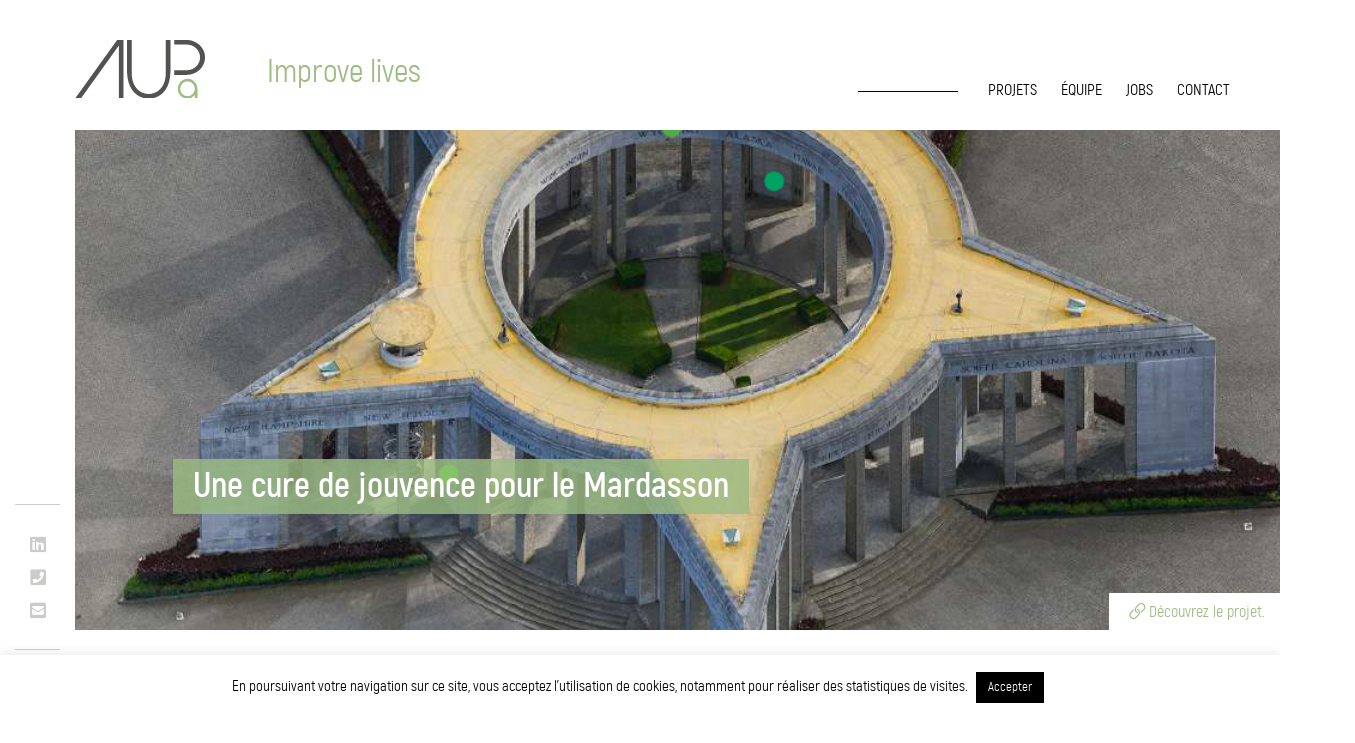

--- FILE ---
content_type: text/html; charset=UTF-8
request_url: https://www.aupa.be/une-cure-de-jouvence-pour-le-mardasson/
body_size: 9383
content:


<!doctype html>
<html lang="fr-FR">
<head>
	<meta charset="UTF-8">
    <meta name="viewport" content="width=device-width, initial-scale=1.0, maximum-scale=1.0,user-scalable=0"/>
	<link rel="profile" href="https://gmpg.org/xfn/11">
	<meta name='robots' content='index, follow, max-image-preview:large, max-snippet:-1, max-video-preview:-1' />

	<!-- This site is optimized with the Yoast SEO plugin v26.6 - https://yoast.com/wordpress/plugins/seo/ -->
	<title>Une cure de jouvence pour le Mardasson - AUPa</title>
	<meta name="description" content="A Bastogne, la collaboration AUPa-KHa en est à l&#039;analyse des soumissions pour un démarrage prochain des travaux au Mardasson" />
	<link rel="canonical" href="https://www.aupa.be/une-cure-de-jouvence-pour-le-mardasson/" />
	<meta property="og:locale" content="fr_FR" />
	<meta property="og:type" content="article" />
	<meta property="og:title" content="Une cure de jouvence pour le Mardasson - AUPa" />
	<meta property="og:description" content="A Bastogne, la collaboration AUPa-KHa en est à l&#039;analyse des soumissions pour un démarrage prochain des travaux au Mardasson" />
	<meta property="og:url" content="https://www.aupa.be/une-cure-de-jouvence-pour-le-mardasson/" />
	<meta property="og:site_name" content="AUPa" />
	<meta property="article:published_time" content="2021-05-31T07:30:30+00:00" />
	<meta property="og:image" content="https://www.aupa.be/wp-content/uploads/2021/05/Capture-décran-2021-05-26-à-14.51.46.png" />
	<meta property="og:image:width" content="1068" />
	<meta property="og:image:height" content="808" />
	<meta property="og:image:type" content="image/png" />
	<meta name="author" content="amaury.piret@aupa.be" />
	<meta name="twitter:card" content="summary_large_image" />
	<meta name="twitter:label1" content="Écrit par" />
	<meta name="twitter:data1" content="amaury.piret@aupa.be" />
	<meta name="twitter:label2" content="Durée de lecture estimée" />
	<meta name="twitter:data2" content="1 minute" />
	<script type="application/ld+json" class="yoast-schema-graph">{"@context":"https://schema.org","@graph":[{"@type":"WebPage","@id":"https://www.aupa.be/une-cure-de-jouvence-pour-le-mardasson/","url":"https://www.aupa.be/une-cure-de-jouvence-pour-le-mardasson/","name":"Une cure de jouvence pour le Mardasson - AUPa","isPartOf":{"@id":"https://www.aupa.be/#website"},"primaryImageOfPage":{"@id":"https://www.aupa.be/une-cure-de-jouvence-pour-le-mardasson/#primaryimage"},"image":{"@id":"https://www.aupa.be/une-cure-de-jouvence-pour-le-mardasson/#primaryimage"},"thumbnailUrl":"https://www.aupa.be/wp-content/uploads/2021/05/Capture-décran-2021-05-26-à-14.51.46.png","datePublished":"2021-05-31T07:30:30+00:00","author":{"@id":"https://www.aupa.be/#/schema/person/4016333db4211b60ef58ab7fed058c12"},"description":"A Bastogne, la collaboration AUPa-KHa en est à l'analyse des soumissions pour un démarrage prochain des travaux au Mardasson","breadcrumb":{"@id":"https://www.aupa.be/une-cure-de-jouvence-pour-le-mardasson/#breadcrumb"},"inLanguage":"fr-FR","potentialAction":[{"@type":"ReadAction","target":["https://www.aupa.be/une-cure-de-jouvence-pour-le-mardasson/"]}]},{"@type":"ImageObject","inLanguage":"fr-FR","@id":"https://www.aupa.be/une-cure-de-jouvence-pour-le-mardasson/#primaryimage","url":"https://www.aupa.be/wp-content/uploads/2021/05/Capture-décran-2021-05-26-à-14.51.46.png","contentUrl":"https://www.aupa.be/wp-content/uploads/2021/05/Capture-décran-2021-05-26-à-14.51.46.png","width":1068,"height":808},{"@type":"BreadcrumbList","@id":"https://www.aupa.be/une-cure-de-jouvence-pour-le-mardasson/#breadcrumb","itemListElement":[{"@type":"ListItem","position":1,"name":"Accueil","item":"https://www.aupa.be/"},{"@type":"ListItem","position":2,"name":"Actualités","item":"https://www.aupa.be/actualites/"},{"@type":"ListItem","position":3,"name":"Une cure de jouvence pour le Mardasson"}]},{"@type":"WebSite","@id":"https://www.aupa.be/#website","url":"https://www.aupa.be/","name":"AUPa","description":"Bureau d&#039;architecture","potentialAction":[{"@type":"SearchAction","target":{"@type":"EntryPoint","urlTemplate":"https://www.aupa.be/?s={search_term_string}"},"query-input":{"@type":"PropertyValueSpecification","valueRequired":true,"valueName":"search_term_string"}}],"inLanguage":"fr-FR"},{"@type":"Person","@id":"https://www.aupa.be/#/schema/person/4016333db4211b60ef58ab7fed058c12","name":"amaury.piret@aupa.be","image":{"@type":"ImageObject","inLanguage":"fr-FR","@id":"https://www.aupa.be/#/schema/person/image/","url":"https://secure.gravatar.com/avatar/c41a45bf1fcfba586ffec5a6d5123a5a1f1792e50f30092db2e4a2b123756518?s=96&d=mm&r=g","contentUrl":"https://secure.gravatar.com/avatar/c41a45bf1fcfba586ffec5a6d5123a5a1f1792e50f30092db2e4a2b123756518?s=96&d=mm&r=g","caption":"amaury.piret@aupa.be"},"url":"https://www.aupa.be/author/amaury-piretaupa-be/"}]}</script>
	<!-- / Yoast SEO plugin. -->


<link rel='dns-prefetch' href='//use.typekit.net' />
<link rel="alternate" title="oEmbed (JSON)" type="application/json+oembed" href="https://www.aupa.be/wp-json/oembed/1.0/embed?url=https%3A%2F%2Fwww.aupa.be%2Fune-cure-de-jouvence-pour-le-mardasson%2F" />
<link rel="alternate" title="oEmbed (XML)" type="text/xml+oembed" href="https://www.aupa.be/wp-json/oembed/1.0/embed?url=https%3A%2F%2Fwww.aupa.be%2Fune-cure-de-jouvence-pour-le-mardasson%2F&#038;format=xml" />
<style id='wp-img-auto-sizes-contain-inline-css' type='text/css'>
img:is([sizes=auto i],[sizes^="auto," i]){contain-intrinsic-size:3000px 1500px}
/*# sourceURL=wp-img-auto-sizes-contain-inline-css */
</style>
<style id='wp-emoji-styles-inline-css' type='text/css'>

	img.wp-smiley, img.emoji {
		display: inline !important;
		border: none !important;
		box-shadow: none !important;
		height: 1em !important;
		width: 1em !important;
		margin: 0 0.07em !important;
		vertical-align: -0.1em !important;
		background: none !important;
		padding: 0 !important;
	}
/*# sourceURL=wp-emoji-styles-inline-css */
</style>
<style id='wp-block-library-inline-css' type='text/css'>
:root{--wp-block-synced-color:#7a00df;--wp-block-synced-color--rgb:122,0,223;--wp-bound-block-color:var(--wp-block-synced-color);--wp-editor-canvas-background:#ddd;--wp-admin-theme-color:#007cba;--wp-admin-theme-color--rgb:0,124,186;--wp-admin-theme-color-darker-10:#006ba1;--wp-admin-theme-color-darker-10--rgb:0,107,160.5;--wp-admin-theme-color-darker-20:#005a87;--wp-admin-theme-color-darker-20--rgb:0,90,135;--wp-admin-border-width-focus:2px}@media (min-resolution:192dpi){:root{--wp-admin-border-width-focus:1.5px}}.wp-element-button{cursor:pointer}:root .has-very-light-gray-background-color{background-color:#eee}:root .has-very-dark-gray-background-color{background-color:#313131}:root .has-very-light-gray-color{color:#eee}:root .has-very-dark-gray-color{color:#313131}:root .has-vivid-green-cyan-to-vivid-cyan-blue-gradient-background{background:linear-gradient(135deg,#00d084,#0693e3)}:root .has-purple-crush-gradient-background{background:linear-gradient(135deg,#34e2e4,#4721fb 50%,#ab1dfe)}:root .has-hazy-dawn-gradient-background{background:linear-gradient(135deg,#faaca8,#dad0ec)}:root .has-subdued-olive-gradient-background{background:linear-gradient(135deg,#fafae1,#67a671)}:root .has-atomic-cream-gradient-background{background:linear-gradient(135deg,#fdd79a,#004a59)}:root .has-nightshade-gradient-background{background:linear-gradient(135deg,#330968,#31cdcf)}:root .has-midnight-gradient-background{background:linear-gradient(135deg,#020381,#2874fc)}:root{--wp--preset--font-size--normal:16px;--wp--preset--font-size--huge:42px}.has-regular-font-size{font-size:1em}.has-larger-font-size{font-size:2.625em}.has-normal-font-size{font-size:var(--wp--preset--font-size--normal)}.has-huge-font-size{font-size:var(--wp--preset--font-size--huge)}.has-text-align-center{text-align:center}.has-text-align-left{text-align:left}.has-text-align-right{text-align:right}.has-fit-text{white-space:nowrap!important}#end-resizable-editor-section{display:none}.aligncenter{clear:both}.items-justified-left{justify-content:flex-start}.items-justified-center{justify-content:center}.items-justified-right{justify-content:flex-end}.items-justified-space-between{justify-content:space-between}.screen-reader-text{border:0;clip-path:inset(50%);height:1px;margin:-1px;overflow:hidden;padding:0;position:absolute;width:1px;word-wrap:normal!important}.screen-reader-text:focus{background-color:#ddd;clip-path:none;color:#444;display:block;font-size:1em;height:auto;left:5px;line-height:normal;padding:15px 23px 14px;text-decoration:none;top:5px;width:auto;z-index:100000}html :where(.has-border-color){border-style:solid}html :where([style*=border-top-color]){border-top-style:solid}html :where([style*=border-right-color]){border-right-style:solid}html :where([style*=border-bottom-color]){border-bottom-style:solid}html :where([style*=border-left-color]){border-left-style:solid}html :where([style*=border-width]){border-style:solid}html :where([style*=border-top-width]){border-top-style:solid}html :where([style*=border-right-width]){border-right-style:solid}html :where([style*=border-bottom-width]){border-bottom-style:solid}html :where([style*=border-left-width]){border-left-style:solid}html :where(img[class*=wp-image-]){height:auto;max-width:100%}:where(figure){margin:0 0 1em}html :where(.is-position-sticky){--wp-admin--admin-bar--position-offset:var(--wp-admin--admin-bar--height,0px)}@media screen and (max-width:600px){html :where(.is-position-sticky){--wp-admin--admin-bar--position-offset:0px}}
/*wp_block_styles_on_demand_placeholder:696efe5904c56*/
/*# sourceURL=wp-block-library-inline-css */
</style>
<style id='classic-theme-styles-inline-css' type='text/css'>
/*! This file is auto-generated */
.wp-block-button__link{color:#fff;background-color:#32373c;border-radius:9999px;box-shadow:none;text-decoration:none;padding:calc(.667em + 2px) calc(1.333em + 2px);font-size:1.125em}.wp-block-file__button{background:#32373c;color:#fff;text-decoration:none}
/*# sourceURL=/wp-includes/css/classic-themes.min.css */
</style>
<link rel='stylesheet' id='cookie-law-info-css' href='https://www.aupa.be/wp-content/plugins/cookie-law-info/legacy/public/css/cookie-law-info-public.css?ver=3.3.9.1' type='text/css' media='all' />
<link rel='stylesheet' id='cookie-law-info-gdpr-css' href='https://www.aupa.be/wp-content/plugins/cookie-law-info/legacy/public/css/cookie-law-info-gdpr.css?ver=3.3.9.1' type='text/css' media='all' />
<link rel='stylesheet' id='brainmade-style-css' href='https://www.aupa.be/wp-content/themes/AUPa/style.css?ver=6.9' type='text/css' media='all' />
<link rel='stylesheet' id='adobefonts-css' href='https://use.typekit.net/sgg0ivm.css?ver=6.9' type='text/css' media='all' />
<link rel='stylesheet' id='main-style-css' href='https://www.aupa.be/wp-content/themes/AUPa/css/main.css?ver=6.9' type='text/css' media='all' />
<link rel='stylesheet' id='fontawesome-css' href='https://www.aupa.be/wp-content/themes/AUPa/assets/fontawesome/css/all.min.css?ver=6.9' type='text/css' media='all' />
<link rel='stylesheet' id='scrollbar-css' href='https://www.aupa.be/wp-content/themes/AUPa/assets/scrollbar/jquery.mCustomScrollbar.min.css?ver=6.9' type='text/css' media='all' />
<link rel='stylesheet' id='fancybox-css' href='https://www.aupa.be/wp-content/themes/AUPa/assets/fancybox/jquery.fancybox.min.css?ver=6.9' type='text/css' media='all' />
<link rel='stylesheet' id='animate-css' href='https://www.aupa.be/wp-content/themes/AUPa/assets/wow/animate.css?ver=6.9' type='text/css' media='all' />
<link rel='stylesheet' id='slick-css' href='https://www.aupa.be/wp-content/themes/AUPa/assets/slick/slick.css?ver=6.9' type='text/css' media='all' />
<script type="text/javascript" src="https://www.aupa.be/wp-includes/js/jquery/jquery.min.js?ver=3.7.1" id="jquery-core-js"></script>
<script type="text/javascript" src="https://www.aupa.be/wp-includes/js/jquery/jquery-migrate.min.js?ver=3.4.1" id="jquery-migrate-js"></script>
<script type="text/javascript" id="cookie-law-info-js-extra">
/* <![CDATA[ */
var Cli_Data = {"nn_cookie_ids":[],"cookielist":[],"non_necessary_cookies":[],"ccpaEnabled":"","ccpaRegionBased":"","ccpaBarEnabled":"","strictlyEnabled":["necessary","obligatoire"],"ccpaType":"gdpr","js_blocking":"","custom_integration":"","triggerDomRefresh":"","secure_cookies":""};
var cli_cookiebar_settings = {"animate_speed_hide":"500","animate_speed_show":"500","background":"#FFF","border":"#b1a6a6c2","border_on":"","button_1_button_colour":"#000","button_1_button_hover":"#000000","button_1_link_colour":"#fff","button_1_as_button":"1","button_1_new_win":"","button_2_button_colour":"#333","button_2_button_hover":"#292929","button_2_link_colour":"#444","button_2_as_button":"","button_2_hidebar":"","button_3_button_colour":"#000","button_3_button_hover":"#000000","button_3_link_colour":"#fff","button_3_as_button":"1","button_3_new_win":"","button_4_button_colour":"#000","button_4_button_hover":"#000000","button_4_link_colour":"#62a329","button_4_as_button":"","button_7_button_colour":"#61a229","button_7_button_hover":"#4e8221","button_7_link_colour":"#fff","button_7_as_button":"1","button_7_new_win":"","font_family":"inherit","header_fix":"","notify_animate_hide":"1","notify_animate_show":"","notify_div_id":"#cookie-law-info-bar","notify_position_horizontal":"right","notify_position_vertical":"bottom","scroll_close":"","scroll_close_reload":"","accept_close_reload":"","reject_close_reload":"","showagain_tab":"","showagain_background":"#fff","showagain_border":"#000","showagain_div_id":"#cookie-law-info-again","showagain_x_position":"100px","text":"#000","show_once_yn":"","show_once":"10000","logging_on":"","as_popup":"","popup_overlay":"1","bar_heading_text":"","cookie_bar_as":"banner","popup_showagain_position":"bottom-right","widget_position":"left"};
var log_object = {"ajax_url":"https://www.aupa.be/wp-admin/admin-ajax.php"};
//# sourceURL=cookie-law-info-js-extra
/* ]]> */
</script>
<script type="text/javascript" src="https://www.aupa.be/wp-content/plugins/cookie-law-info/legacy/public/js/cookie-law-info-public.js?ver=3.3.9.1" id="cookie-law-info-js"></script>
<link rel="https://api.w.org/" href="https://www.aupa.be/wp-json/" /><link rel="alternate" title="JSON" type="application/json" href="https://www.aupa.be/wp-json/wp/v2/posts/1741" /><link rel="EditURI" type="application/rsd+xml" title="RSD" href="https://www.aupa.be/xmlrpc.php?rsd" />
<meta name="generator" content="WordPress 6.9" />
<link rel='shortlink' href='https://www.aupa.be/?p=1741' />
<link rel="icon" href="https://www.aupa.be/wp-content/uploads/2021/01/cropped-favicon-32x32.png" sizes="32x32" />
<link rel="icon" href="https://www.aupa.be/wp-content/uploads/2021/01/cropped-favicon-192x192.png" sizes="192x192" />
<link rel="apple-touch-icon" href="https://www.aupa.be/wp-content/uploads/2021/01/cropped-favicon-180x180.png" />
<meta name="msapplication-TileImage" content="https://www.aupa.be/wp-content/uploads/2021/01/cropped-favicon-270x270.png" />

    <!-- Global site tag (gtag.js) - Google Analytics -->
<script async src="https://www.googletagmanager.com/gtag/js?id=G-SKW02ML9M2"></script>
<script>
  window.dataLayer = window.dataLayer || [];
  function gtag(){dataLayer.push(arguments);}
  gtag('js', new Date());
  gtag('config', 'G-SKW02ML9M2');
</script>

</head>
<body class="wp-singular post-template-default single single-post postid-1741 single-format-standard wp-theme-AUPa">
<div id="sidebar" class="" style="background: #FFF "></div>


<div id="social" class="" >
    <div class="sep"></div>
    <a href="https://www.linkedin.com/company/aupa/"target="_blank">
        <i class="fab fa-linkedin"></i>
    </a>
    <a href="tel:+3287228988">
        <i class="fas fa-phone-square"></i>
    </a>
    <a href="mailto:mail@aupa.be">
        <i class="fas fa-envelope-square"></i>
    </a>
    <div class="sep"></div>
</div>
<div id="global">

    
<header class="post ">
    <a id="logo" href="https://www.aupa.be">

                    <img src="https://www.aupa.be/wp-content/themes/AUPa/img/Logo-Aupa.svg" />
            <span id="baseline">Improve lives</span>
            </a>


    
    <div id="toggleMenu" class="  ">
        <span></span>
        <span></span>
        <span></span>
    </div>
        <menu>
            <div class="menu-menu-principal-container"><ul id="menu-menu-principal" class="menu"><li id="menu-item-125" class="hideResp menu-item menu-item-type-post_type menu-item-object-page menu-item-home menu-item-125"><a href="https://www.aupa.be/">Projets</a></li>
<li id="menu-item-1326" class="showResp menu-item menu-item-type-post_type menu-item-object-page menu-item-1326"><a href="https://www.aupa.be/projets/">Projets</a></li>
<li id="menu-item-18" class="menu-item menu-item-type-post_type menu-item-object-page menu-item-18"><a href="https://www.aupa.be/equipe/">Équipe</a></li>
<li id="menu-item-1704" class="menu-item menu-item-type-post_type menu-item-object-page menu-item-1704"><a href="https://www.aupa.be/job/">Jobs</a></li>
<li id="menu-item-17" class="menu-item menu-item-type-post_type menu-item-object-page menu-item-17"><a href="https://www.aupa.be/contact/">Contact</a></li>
</ul></div>        </menu>
</header>

<section id="actu">
    <div id="actu_image" style="background-image: url(https://www.aupa.be/wp-content/uploads/2021/05/Capture-décran-2021-05-26-à-14.51.46.png)">
                    <a href="https://www.aupa.be/project/travaux-dentretien-du-monument-du-mardasson-a-bastogne/" class="link_project">
                <i class="fal fa-link"></i> <span>Découvrez le projet.</span>
                <div class="over" ></div>
            </a>
            </div>

    <div class="container">
        <h1>Une cure de jouvence pour le Mardasson</h1>
        <div class="content">
            
<p>A Bastogne, la collaboration AUPa-KHa en est à l&rsquo;analyse des soumissions pour un démarrage prochain des travaux au Mardasson.</p>



<p>Suite aux gros travaux d&rsquo;entretien réalisés en 2019 (phase I), dans le cadre des commémorations du 75e anniversaire, la restauration de ce monument de guerre continue.</p>



<figure class="wp-block-image size-large is-resized"><img fetchpriority="high" decoding="async" src="https://www.aupa.be/wp-content/uploads/2021/05/Capture-décran-2021-05-26-à-14.51.59-1024x372.png" alt="" class="wp-image-1746" width="560" height="203" srcset="https://www.aupa.be/wp-content/uploads/2021/05/Capture-décran-2021-05-26-à-14.51.59-1024x372.png 1024w, https://www.aupa.be/wp-content/uploads/2021/05/Capture-décran-2021-05-26-à-14.51.59-300x109.png 300w, https://www.aupa.be/wp-content/uploads/2021/05/Capture-décran-2021-05-26-à-14.51.59-768x279.png 768w, https://www.aupa.be/wp-content/uploads/2021/05/Capture-décran-2021-05-26-à-14.51.59.png 1122w" sizes="(max-width: 560px) 100vw, 560px" /></figure>



<p>Durant la phase II, les travaux viseront à restaurer les pierres calcaires, les gravures et dorures, les ferronneries ainsi que les travaux de terre cuite. Une réparation complète de la toiture est également programmée.</p>



<figure class="wp-block-image size-large is-resized"><img decoding="async" src="https://www.aupa.be/wp-content/uploads/2021/05/Capture-décran-2021-05-26-à-14.51.30-1024x598.png" alt="" class="wp-image-1743" width="566" height="330" srcset="https://www.aupa.be/wp-content/uploads/2021/05/Capture-décran-2021-05-26-à-14.51.30-1024x598.png 1024w, https://www.aupa.be/wp-content/uploads/2021/05/Capture-décran-2021-05-26-à-14.51.30-300x175.png 300w, https://www.aupa.be/wp-content/uploads/2021/05/Capture-décran-2021-05-26-à-14.51.30-768x448.png 768w, https://www.aupa.be/wp-content/uploads/2021/05/Capture-décran-2021-05-26-à-14.51.30.png 1110w" sizes="(max-width: 566px) 100vw, 566px" /></figure>



<p>Ces travaux seront réalisés avec une spécificité : une mise à jour complète du relevé photogrammétrique du monument, et ce afin de retracer chaque lettre et ponctuation des panneaux, ainsi que les blasons des compagnies.</p>



<figure class="wp-block-image size-large is-resized"><img decoding="async" src="https://www.aupa.be/wp-content/uploads/2021/05/Capture-décran-2021-05-26-à-14.51.39-1024x657.png" alt="" class="wp-image-1744" width="544" height="349" srcset="https://www.aupa.be/wp-content/uploads/2021/05/Capture-décran-2021-05-26-à-14.51.39-1024x657.png 1024w, https://www.aupa.be/wp-content/uploads/2021/05/Capture-décran-2021-05-26-à-14.51.39-300x192.png 300w, https://www.aupa.be/wp-content/uploads/2021/05/Capture-décran-2021-05-26-à-14.51.39-768x493.png 768w, https://www.aupa.be/wp-content/uploads/2021/05/Capture-décran-2021-05-26-à-14.51.39.png 1104w" sizes="(max-width: 544px) 100vw, 544px" /></figure>
        </div>
    </div>
</section>

<section id="footer" class="container">
    <div class="sep"></div>
    <img id="footer_logo" src="https://www.aupa.be/wp-content/themes/AUPa/img/Logo-Aupa.svg" alt="AUPa" />

    <div class="col mid noLeft">
        <h3>Aupa Sprl</h3>
                <div class="col mid noLeft">
            <span>Rue du Centre 77<br />
4800 - VERVIERS<br />
BELGIQUE</span>
        </div>
        <div class="col mid noRight">
            <a href="mailto:mail@aupa.be">mail@aupa.be</a>
            <span>+32(0)87 22 89 88</span>
            <span><strong>TVA</strong> BE 0463 897 649</span>
        </div>
    </div>
    <div class="col quart">
        <h3>help center</h3>
                <ul>
                            <li>
                    <a href="/credits-photos">Crédits photos</a>
                </li>
                            <li>
                    <a href="/terms-conditions">Conditions générales</a>
                </li>
                    </ul>
    </div>
    <div class="col quart noRight">
        <h3>Quick links</h3>
                <ul>
                            <li>
                    <a href="/equipe">Qui sommes-nous?</a>
                </li>
                            <li>
                    <a href="/job">Jobs</a>
                </li>
                            <li>
                    <a href="/des-origines-a-nos-jours">Historique</a>
                </li>
                            <li>
                    <a href="/contact">Contact</a>
                </li>
                    </ul>
    </div>
</section>

</div>

    
<footer>
    <div class="container">
        &copy;AUPa 2026        <a href="https://www.brainmade.io" target="_blank">
            <img id="brainmade_logo" src="https://www.aupa.be/wp-content/themes/AUPa/img/Brainmade@2x.png" alt="Brainmade"/>
        </a>
        <div class="clear"></div>
    </div>
</footer>
<script src="https://www.aupa.be/wp-content/themes/AUPa/assets/jquery/jquery-3.4.1.min.js"></script>

<script src="https://www.aupa.be/wp-content/themes/AUPa/assets/masonry/isotope.pkgd.js"></script>
<script src="https://www.aupa.be/wp-content/themes/AUPa/assets/masonry/masonry.pkgd.min.js"></script>
<script src="https://www.aupa.be/wp-content/themes/AUPa/assets/masonry/masonry_horizontal.js"></script>
<script src="https://www.aupa.be/wp-content/themes/AUPa/assets/masonry/packery.min.js"></script>
<script src="https://www.aupa.be/wp-content/themes/AUPa/assets/scrollbar/jquery.mCustomScrollbar.concat.min.js"></script>
<script src="https://www.aupa.be/wp-content/themes/AUPa/assets/scrollbar/scrollbooster.min.js"></script>
<script src="https://www.aupa.be/wp-content/themes/AUPa/assets/fancybox/jquery.fancybox.min.js"></script>
<script src="https://www.aupa.be/wp-content/themes/AUPa/assets/wow/wow.min.js"></script>
<script src="https://www.aupa.be/wp-content/themes/AUPa/assets/typed/type.min.js"></script>
<script src="https://www.aupa.be/wp-content/themes/AUPa/assets/slick/slick.js"></script>

<script src="https://www.aupa.be/wp-content/themes/AUPa/js/apiHandler.js"></script>
<script src="https://www.aupa.be/wp-content/themes/AUPa/js/main.js"></script>
<script src="https://www.aupa.be/wp-content/themes/AUPa/js/projects.js"></script>
<script src="https://www.aupa.be/wp-content/themes/AUPa/js/contact.js"></script>
<script src="https://www.aupa.be/wp-content/themes/AUPa/js/team.js"></script>


<script type="speculationrules">
{"prefetch":[{"source":"document","where":{"and":[{"href_matches":"/*"},{"not":{"href_matches":["/wp-*.php","/wp-admin/*","/wp-content/uploads/*","/wp-content/*","/wp-content/plugins/*","/wp-content/themes/AUPa/*","/*\\?(.+)"]}},{"not":{"selector_matches":"a[rel~=\"nofollow\"]"}},{"not":{"selector_matches":".no-prefetch, .no-prefetch a"}}]},"eagerness":"conservative"}]}
</script>
<!--googleoff: all--><div id="cookie-law-info-bar" data-nosnippet="true"><span>En poursuivant votre navigation sur ce site, vous acceptez l’utilisation de cookies, notamment pour réaliser des statistiques de visites. <a role='button' data-cli_action="accept" id="cookie_action_close_header" class="medium cli-plugin-button cli-plugin-main-button cookie_action_close_header cli_action_button wt-cli-accept-btn" style="margin:5px">Accepter</a></span></div><div id="cookie-law-info-again" data-nosnippet="true"><span id="cookie_hdr_showagain">Politique de confidentialité et gestion des cookies</span></div><div class="cli-modal" data-nosnippet="true" id="cliSettingsPopup" tabindex="-1" role="dialog" aria-labelledby="cliSettingsPopup" aria-hidden="true">
  <div class="cli-modal-dialog" role="document">
	<div class="cli-modal-content cli-bar-popup">
		  <button type="button" class="cli-modal-close" id="cliModalClose">
			<svg class="" viewBox="0 0 24 24"><path d="M19 6.41l-1.41-1.41-5.59 5.59-5.59-5.59-1.41 1.41 5.59 5.59-5.59 5.59 1.41 1.41 5.59-5.59 5.59 5.59 1.41-1.41-5.59-5.59z"></path><path d="M0 0h24v24h-24z" fill="none"></path></svg>
			<span class="wt-cli-sr-only">Fermer</span>
		  </button>
		  <div class="cli-modal-body">
			<div class="cli-container-fluid cli-tab-container">
	<div class="cli-row">
		<div class="cli-col-12 cli-align-items-stretch cli-px-0">
			<div class="cli-privacy-overview">
				<h4>Privacy Overview</h4>				<div class="cli-privacy-content">
					<div class="cli-privacy-content-text">This website uses cookies to improve your experience while you navigate through the website. Out of these cookies, the cookies that are categorized as necessary are stored on your browser as they are essential for the working of basic functionalities of the website. We also use third-party cookies that help us analyze and understand how you use this website. These cookies will be stored in your browser only with your consent. You also have the option to opt-out of these cookies. But opting out of some of these cookies may have an effect on your browsing experience.</div>
				</div>
				<a class="cli-privacy-readmore" aria-label="Voir plus" role="button" data-readmore-text="Voir plus" data-readless-text="Voir moins"></a>			</div>
		</div>
		<div class="cli-col-12 cli-align-items-stretch cli-px-0 cli-tab-section-container">
												<div class="cli-tab-section">
						<div class="cli-tab-header">
							<a role="button" tabindex="0" class="cli-nav-link cli-settings-mobile" data-target="necessary" data-toggle="cli-toggle-tab">
								Necessary							</a>
															<div class="wt-cli-necessary-checkbox">
									<input type="checkbox" class="cli-user-preference-checkbox"  id="wt-cli-checkbox-necessary" data-id="checkbox-necessary" checked="checked"  />
									<label class="form-check-label" for="wt-cli-checkbox-necessary">Necessary</label>
								</div>
								<span class="cli-necessary-caption">Toujours activé</span>
													</div>
						<div class="cli-tab-content">
							<div class="cli-tab-pane cli-fade" data-id="necessary">
								<div class="wt-cli-cookie-description">
									Necessary cookies are absolutely essential for the website to function properly. This category only includes cookies that ensures basic functionalities and security features of the website. These cookies do not store any personal information.								</div>
							</div>
						</div>
					</div>
																	<div class="cli-tab-section">
						<div class="cli-tab-header">
							<a role="button" tabindex="0" class="cli-nav-link cli-settings-mobile" data-target="non-necessary" data-toggle="cli-toggle-tab">
								Non-necessary							</a>
															<div class="cli-switch">
									<input type="checkbox" id="wt-cli-checkbox-non-necessary" class="cli-user-preference-checkbox"  data-id="checkbox-non-necessary" checked='checked' />
									<label for="wt-cli-checkbox-non-necessary" class="cli-slider" data-cli-enable="Activé" data-cli-disable="Désactivé"><span class="wt-cli-sr-only">Non-necessary</span></label>
								</div>
													</div>
						<div class="cli-tab-content">
							<div class="cli-tab-pane cli-fade" data-id="non-necessary">
								<div class="wt-cli-cookie-description">
									Any cookies that may not be particularly necessary for the website to function and is used specifically to collect user personal data via analytics, ads, other embedded contents are termed as non-necessary cookies. It is mandatory to procure user consent prior to running these cookies on your website.								</div>
							</div>
						</div>
					</div>
										</div>
	</div>
</div>
		  </div>
		  <div class="cli-modal-footer">
			<div class="wt-cli-element cli-container-fluid cli-tab-container">
				<div class="cli-row">
					<div class="cli-col-12 cli-align-items-stretch cli-px-0">
						<div class="cli-tab-footer wt-cli-privacy-overview-actions">
						
															<a id="wt-cli-privacy-save-btn" role="button" tabindex="0" data-cli-action="accept" class="wt-cli-privacy-btn cli_setting_save_button wt-cli-privacy-accept-btn cli-btn">Enregistrer &amp; appliquer</a>
													</div>
						
					</div>
				</div>
			</div>
		</div>
	</div>
  </div>
</div>
<div class="cli-modal-backdrop cli-fade cli-settings-overlay"></div>
<div class="cli-modal-backdrop cli-fade cli-popupbar-overlay"></div>
<!--googleon: all--><script id="wp-emoji-settings" type="application/json">
{"baseUrl":"https://s.w.org/images/core/emoji/17.0.2/72x72/","ext":".png","svgUrl":"https://s.w.org/images/core/emoji/17.0.2/svg/","svgExt":".svg","source":{"concatemoji":"https://www.aupa.be/wp-includes/js/wp-emoji-release.min.js?ver=6.9"}}
</script>
<script type="module">
/* <![CDATA[ */
/*! This file is auto-generated */
const a=JSON.parse(document.getElementById("wp-emoji-settings").textContent),o=(window._wpemojiSettings=a,"wpEmojiSettingsSupports"),s=["flag","emoji"];function i(e){try{var t={supportTests:e,timestamp:(new Date).valueOf()};sessionStorage.setItem(o,JSON.stringify(t))}catch(e){}}function c(e,t,n){e.clearRect(0,0,e.canvas.width,e.canvas.height),e.fillText(t,0,0);t=new Uint32Array(e.getImageData(0,0,e.canvas.width,e.canvas.height).data);e.clearRect(0,0,e.canvas.width,e.canvas.height),e.fillText(n,0,0);const a=new Uint32Array(e.getImageData(0,0,e.canvas.width,e.canvas.height).data);return t.every((e,t)=>e===a[t])}function p(e,t){e.clearRect(0,0,e.canvas.width,e.canvas.height),e.fillText(t,0,0);var n=e.getImageData(16,16,1,1);for(let e=0;e<n.data.length;e++)if(0!==n.data[e])return!1;return!0}function u(e,t,n,a){switch(t){case"flag":return n(e,"\ud83c\udff3\ufe0f\u200d\u26a7\ufe0f","\ud83c\udff3\ufe0f\u200b\u26a7\ufe0f")?!1:!n(e,"\ud83c\udde8\ud83c\uddf6","\ud83c\udde8\u200b\ud83c\uddf6")&&!n(e,"\ud83c\udff4\udb40\udc67\udb40\udc62\udb40\udc65\udb40\udc6e\udb40\udc67\udb40\udc7f","\ud83c\udff4\u200b\udb40\udc67\u200b\udb40\udc62\u200b\udb40\udc65\u200b\udb40\udc6e\u200b\udb40\udc67\u200b\udb40\udc7f");case"emoji":return!a(e,"\ud83e\u1fac8")}return!1}function f(e,t,n,a){let r;const o=(r="undefined"!=typeof WorkerGlobalScope&&self instanceof WorkerGlobalScope?new OffscreenCanvas(300,150):document.createElement("canvas")).getContext("2d",{willReadFrequently:!0}),s=(o.textBaseline="top",o.font="600 32px Arial",{});return e.forEach(e=>{s[e]=t(o,e,n,a)}),s}function r(e){var t=document.createElement("script");t.src=e,t.defer=!0,document.head.appendChild(t)}a.supports={everything:!0,everythingExceptFlag:!0},new Promise(t=>{let n=function(){try{var e=JSON.parse(sessionStorage.getItem(o));if("object"==typeof e&&"number"==typeof e.timestamp&&(new Date).valueOf()<e.timestamp+604800&&"object"==typeof e.supportTests)return e.supportTests}catch(e){}return null}();if(!n){if("undefined"!=typeof Worker&&"undefined"!=typeof OffscreenCanvas&&"undefined"!=typeof URL&&URL.createObjectURL&&"undefined"!=typeof Blob)try{var e="postMessage("+f.toString()+"("+[JSON.stringify(s),u.toString(),c.toString(),p.toString()].join(",")+"));",a=new Blob([e],{type:"text/javascript"});const r=new Worker(URL.createObjectURL(a),{name:"wpTestEmojiSupports"});return void(r.onmessage=e=>{i(n=e.data),r.terminate(),t(n)})}catch(e){}i(n=f(s,u,c,p))}t(n)}).then(e=>{for(const n in e)a.supports[n]=e[n],a.supports.everything=a.supports.everything&&a.supports[n],"flag"!==n&&(a.supports.everythingExceptFlag=a.supports.everythingExceptFlag&&a.supports[n]);var t;a.supports.everythingExceptFlag=a.supports.everythingExceptFlag&&!a.supports.flag,a.supports.everything||((t=a.source||{}).concatemoji?r(t.concatemoji):t.wpemoji&&t.twemoji&&(r(t.twemoji),r(t.wpemoji)))});
//# sourceURL=https://www.aupa.be/wp-includes/js/wp-emoji-loader.min.js
/* ]]> */
</script>


<script defer>
    baseUrl     = 'https://www.aupa.be';
    main        = new Main();
    projects    = new Projects();
    api         = new ApiHandler();
    contact     = new Contact();
    team        = new Team();
    postPerPage = 100;
</script>

</body>
</html>


--- FILE ---
content_type: text/html; charset=UTF-8
request_url: https://www.aupa.be/wp-admin/admin-ajax.php?action=get_projects
body_size: 7366
content:


<div class="grid" data-end="false">

    <img src="https://www.aupa.be/wp-content/themes/AUPa/img/drag.gif" id="drag" class="active"  style="position: absolute;right: 1em;top: 55%;width: 90px;z-index:9;"/>
    
        
        

        
        <div data-wow-delay="0.02s" class="wow fadeIn grid-item project priority_1" style="background-image: url(https://www.aupa.be/wp-content/uploads/projects/AND_5301_16/AND_5301_16_0.jpg">
                <div class="project_link" data-link="https://www.aupa.be/project/hall-airria-a-andenne/">
                    <div class="overlay"  style="border-left:solid 10px #ffa44d">
                        <div class="content">
                            <h2>
                               Hall AIRRIA à Andenne                            </h2>
                            <span>Andenne</span>

                                                    </div>
                    </div>
                </div>
        </div>


        
            
        
        

        
        <div data-wow-delay="0.04s" class="wow fadeIn grid-item project priority_1" style="background-image: url(https://www.aupa.be/wp-content/uploads/2019/12/default.jpg">
                <div class="project_link" data-link="https://www.aupa.be/project/developpement-du-quartier-de-lile-adam-a-verviers/">
                    <div class="overlay"  style="border-left:solid 10px #a2cf44">
                        <div class="content">
                            <h2>
                               Développement du quartier de l’Île Adam                            </h2>
                            <span>Verviers</span>

                                                    </div>
                    </div>
                </div>
        </div>


        
            
        
        

        
        <div data-wow-delay="0.06s" class="wow fadeIn grid-item project priority_1" style="background-image: url(https://www.aupa.be/wp-content/uploads/2019/12/NAM_5248_13_4-1024x565.jpg">
                <div class="project_link" data-link="https://www.aupa.be/project/renovation-dun-quartier-a-namur/">
                    <div class="overlay"  style="border-left:solid 10px #c92e81">
                        <div class="content">
                            <h2>
                               Rénovation d’un quartier                            </h2>
                            <span>Namur</span>

                                                    </div>
                    </div>
                </div>
        </div>


        
            
        
        

        
        <div data-wow-delay="0.08s" class="wow fadeIn grid-item project priority_1" style="background-image: url(https://www.aupa.be/wp-content/uploads/2019/12/default.jpg">
                <div class="project_link" data-link="https://www.aupa.be/project/realisation-du-rue-et-du-lotissement-communal-de-la-zacc-klosterstrase/">
                    <div class="overlay"  style="border-left:solid 10px #a2cf44">
                        <div class="content">
                            <h2>
                               Réalisation du RUE et du lotissement communal de la ZACC « Klosterstraße »                            </h2>
                            <span>Saint-Vith</span>

                                                    </div>
                    </div>
                </div>
        </div>


        
            
        
        

        
        <div data-wow-delay="0.1s" class="wow fadeIn grid-item project priority_3" style="background-image: url(https://www.aupa.be/wp-content/uploads/2022/06/AUP_211208_FLE_009-1024x683.jpg">
                <div class="project_link" data-link="https://www.aupa.be/project/espaces-publics-a-flemalle/">
                    <div class="overlay"  style="border-left:solid 10px #56a141">
                        <div class="content">
                            <h2>
                               Espaces publics à Flémalle                            </h2>
                            <span>Flémalle</span>

                                                            <a href="https://www.aupa.be/?p=1889" class="link_news">
                                    <i class="fal fa-link"></i> <span>NEWS</span>
                                    <div class="over" style="background: #56a141"></div>
                                </a>
                                                    </div>
                    </div>
                </div>
        </div>


        
            
        
        

        
        <div data-wow-delay="0.12s" class="wow fadeIn grid-item project priority_2" style="background-image: url(https://www.aupa.be/wp-content/uploads/projects/VER_7006_01/VER_7006_01_0-682x1024.jpg">
                <div class="project_link" data-link="https://www.aupa.be/project/salle-polyvalente/">
                    <div class="overlay"  style="border-left:solid 10px #2398d5">
                        <div class="content">
                            <h2>
                               Salle polyvalente                            </h2>
                            <span>Verviers</span>

                                                    </div>
                    </div>
                </div>
        </div>


        
            
        
        

        
        <div data-wow-delay="0.14s" class="wow fadeIn grid-item project priority_1" style="background-image: url(https://www.aupa.be/wp-content/uploads/projects/MOL_5081_05/MOL_5081_05_0-1024x768.jpg">
                <div class="project_link" data-link="https://www.aupa.be/project/immeuble-a-appartements-a-molenbeek/">
                    <div class="overlay"  style="border-left:solid 10px #c92e81">
                        <div class="content">
                            <h2>
                               Immeuble à appartements                            </h2>
                            <span>Molenbeek</span>

                                                    </div>
                    </div>
                </div>
        </div>


        
            
        
        

        
        <div data-wow-delay="0.16s" class="wow fadeIn grid-item project priority_1" style="background-image: url(https://www.aupa.be/wp-content/uploads/2019/12/PLE_5072_04_2-1024x690.jpg">
                <div class="project_link" data-link="https://www.aupa.be/project/hall-vinventions-aux-plenesses/">
                    <div class="overlay"  style="border-left:solid 10px #ffa44d">
                        <div class="content">
                            <h2>
                               Hall Vinventions                            </h2>
                            <span>Zonning des Plenesses</span>

                                                    </div>
                    </div>
                </div>
        </div>


        
            
        
        

        
        <div data-wow-delay="0.18s" class="wow fadeIn grid-item project priority_1" style="background-image: url(https://www.aupa.be/wp-content/uploads/2019/12/MAR_5313_17_2-e1577104256436-1024x802.jpg">
                <div class="project_link" data-link="https://www.aupa.be/project/scenographie-lidl-a-marche-en-famenne/">
                    <div class="overlay"  style="border-left:solid 10px #ffa44d">
                        <div class="content">
                            <h2>
                               Scénographie LIDL                            </h2>
                            <span>Marche-en-Famenne</span>

                                                    </div>
                    </div>
                </div>
        </div>


        
            
        
        

        
        <div data-wow-delay="0.2s" class="wow fadeIn grid-item project priority_1" style="background-image: url(https://www.aupa.be/wp-content/uploads/2023/04/10042023-DJI_0113-copie-1024x576.jpg">
                <div class="project_link" data-link="https://www.aupa.be/project/pur-de-la-route-de-bellevaux-a-malmedy/">
                    <div class="overlay"  style="border-left:solid 10px #a2cf44">
                        <div class="content">
                            <h2>
                               PUR de la route de Bellevaux à Malmedy                            </h2>
                            <span>Malmédy</span>

                                                    </div>
                    </div>
                </div>
        </div>


        
            
        
        

        
        <div data-wow-delay="0.22s" class="wow fadeIn grid-item project priority_1" style="background-image: url(https://www.aupa.be/wp-content/uploads/projects/VER_7004_00/VER_7004_00_0-1024x772.jpg">
                <div class="project_link" data-link="https://www.aupa.be/project/cinema-de-verviers/">
                    <div class="overlay"  style="border-left:solid 10px #2398d5">
                        <div class="content">
                            <h2>
                               Cinéma de Verviers                            </h2>
                            <span>Verviers</span>

                                                    </div>
                    </div>
                </div>
        </div>


        
            
        
        

        
        <div data-wow-delay="0.24s" class="wow fadeIn grid-item project priority_1" style="background-image: url(https://www.aupa.be/wp-content/uploads/2025/06/IMG_3910-1024x768.jpg">
                <div class="project_link" data-link="https://www.aupa.be/project/renovation-de-la-chapelle-saint-roch-a-thimister/">
                    <div class="overlay"  style="border-left:solid 10px #2398d5">
                        <div class="content">
                            <h2>
                               Rénovation de la chapelle Saint-Roch à Thimister                            </h2>
                            <span>Thimister</span>

                                                    </div>
                    </div>
                </div>
        </div>


        
            
        
        

        
        <div data-wow-delay="0.26s" class="wow fadeIn grid-item project priority_1" style="background-image: url(https://www.aupa.be/wp-content/uploads/2019/12/NAM_5190_10_4-1024x683.jpg">
                <div class="project_link" data-link="https://www.aupa.be/project/extension-et-transformation-de-iinstitut-de-musique-deducation-et-de-pedagogie-a-namur/">
                    <div class="overlay"  style="border-left:solid 10px #2398d5">
                        <div class="content">
                            <h2>
                               Extension et transformation de I&rsquo;institut de Musique d&rsquo;Education et de Pédagogie                            </h2>
                            <span>Namur</span>

                                                    </div>
                    </div>
                </div>
        </div>


        
            
        
        

        
        <div data-wow-delay="0.28s" class="wow fadeIn grid-item project priority_1" style="background-image: url(https://www.aupa.be/wp-content/uploads/2025/03/AUPa_Architecture_Industriel_Hall_Bureaux_Intervapeur_3D-2-1024x576.jpg">
                <div class="project_link" data-link="https://www.aupa.be/project/construction-de-15-batiments-daccueil-temporaire-pour-la-spi-a-verviers/">
                    <div class="overlay"  style="border-left:solid 10px #ffa44d">
                        <div class="content">
                            <h2>
                               Construction de 15 bâtiments d’accueil temporaire pour la SPI à Verviers (site Intervapeur)                            </h2>
                            <span>Verviers</span>

                                                    </div>
                    </div>
                </div>
        </div>


        
            
        
        

        
        <div data-wow-delay="0.3s" class="wow fadeIn grid-item project priority_" style="background-image: url(https://www.aupa.be/wp-content/uploads/projects/LIB_5240_13/LIB_5240_13_0-1024x659.jpg">
                <div class="project_link" data-link="https://www.aupa.be/project/zae-galaxia-analyse-des-incidences-sur-un-site-natura-2000/">
                    <div class="overlay"  style="border-left:solid 10px #a2cf44">
                        <div class="content">
                            <h2>
                               ZAE Galaxia : Analyse des incidences sur un site Natura 2000                            </h2>
                            <span></span>

                                                    </div>
                    </div>
                </div>
        </div>


        
            
        
        

        
        <div data-wow-delay="0.32s" class="wow fadeIn grid-item project priority_1" style="background-image: url(https://www.aupa.be/wp-content/uploads/projects/VIT_5120_07/VIT_5120_07_1-1024x809.jpg">
                <div class="project_link" data-link="https://www.aupa.be/project/realisation-du-rue-de-la-zacc-dauf-m-honig/">
                    <div class="overlay"  style="border-left:solid 10px #a2cf44">
                        <div class="content">
                            <h2>
                               Réalisation du RUE de la ZACC d’Auf ‘m Hönig                            </h2>
                            <span>Saint-Vith</span>

                                                    </div>
                    </div>
                </div>
        </div>


        
            
        
        

        
        <div data-wow-delay="0.34s" class="wow fadeIn grid-item project priority_2" style="background-image: url(https://www.aupa.be/wp-content/uploads/2019/12/EUP_5254_13_0-1024x800.jpg">
                <div class="project_link" data-link="https://www.aupa.be/project/hall-procoplast-a-lontzen/">
                    <div class="overlay"  style="border-left:solid 10px #ffa44d">
                        <div class="content">
                            <h2>
                               Hall Procoplast                            </h2>
                            <span>Lontzen</span>

                                                    </div>
                    </div>
                </div>
        </div>


        
            
        
        

        
        <div data-wow-delay="0.36s" class="wow fadeIn grid-item project priority_1" style="background-image: url(https://www.aupa.be/wp-content/uploads/2025/03/AUPa_Architecture_Industriel_Hall_Bureaux_Petit-Rechain_3D-1-1024x603.jpg">
                <div class="project_link" data-link="https://www.aupa.be/project/construction-de-15-batiments-accueil-temporaire-spi-verviers-petit-rechain/">
                    <div class="overlay"  style="border-left:solid 10px #ffa44d">
                        <div class="content">
                            <h2>
                               Construction de 15 bâtiments d’accueil temporaire pour la SPI à Verviers (site Chaineux)                            </h2>
                            <span>Petit Rechain</span>

                                                    </div>
                    </div>
                </div>
        </div>


        
            
        
        

        
        <div data-wow-delay="0.38s" class="wow fadeIn grid-item project priority_1" style="background-image: url(https://www.aupa.be/wp-content/uploads/projects/VER_5188_10/VER_5188_10_5-1024x683.jpg">
                <div class="project_link" data-link="https://www.aupa.be/project/logement-sur-lile-adam-a-verviers/">
                    <div class="overlay"  style="border-left:solid 10px #c92e81">
                        <div class="content">
                            <h2>
                               Logement sur l&rsquo;Ile Adam                            </h2>
                            <span>Verviers</span>

                                                    </div>
                    </div>
                </div>
        </div>


        
            
        
        

        
        <div data-wow-delay="0.4s" class="wow fadeIn grid-item project priority_1" style="background-image: url(https://www.aupa.be/wp-content/uploads/2019/12/default.jpg">
                <div class="project_link" data-link="https://www.aupa.be/project/amenagement-du-parc-de-lancien-site-minier/">
                    <div class="overlay"  style="border-left:solid 10px #a2cf44">
                        <div class="content">
                            <h2>
                               Aménagement du Parc de l&rsquo;ancien site minier                            </h2>
                            <span>Plombières</span>

                                                    </div>
                    </div>
                </div>
        </div>


        
            
        
        

        
        <div data-wow-delay="0.42s" class="wow fadeIn grid-item project priority_1" style="background-image: url(https://www.aupa.be/wp-content/uploads/projects/FRA_5000_08/FRA_5000_08_0-1024x576.jpg">
                <div class="project_link" data-link="https://www.aupa.be/project/hall-dauvister-a-ster-francorchamps/">
                    <div class="overlay"  style="border-left:solid 10px #ffa44d">
                        <div class="content">
                            <h2>
                               Hall Dauvister                            </h2>
                            <span>Ster-Francorchamps</span>

                                                    </div>
                    </div>
                </div>
        </div>


        
            
        
        

        
        <div data-wow-delay="0.44s" class="wow fadeIn grid-item project priority_1" style="background-image: url(https://www.aupa.be/wp-content/uploads/2019/12/ASS_5220_12_2-1024x576.jpg">
                <div class="project_link" data-link="https://www.aupa.be/project/construction-dune-ecole-a-assenede/">
                    <div class="overlay"  style="border-left:solid 10px #2398d5">
                        <div class="content">
                            <h2>
                               Construction d&rsquo;une école                            </h2>
                            <span>Assenede</span>

                                                    </div>
                    </div>
                </div>
        </div>


        
            
        
        

        
        <div data-wow-delay="0.46s" class="wow fadeIn grid-item project priority_1" style="background-image: url(https://www.aupa.be/wp-content/uploads/projects/AUB_5093_06/AUB_5093_06_0.jpg">
                <div class="project_link" data-link="https://www.aupa.be/project/rue-de-la-zacc-de-la-driesch-a-aubel/">
                    <div class="overlay"  style="border-left:solid 10px #a2cf44">
                        <div class="content">
                            <h2>
                               RUE de la ZACC de la Driesch à Aubel                            </h2>
                            <span>Aubel</span>

                                                    </div>
                    </div>
                </div>
        </div>


        
            
        
        

        
        <div data-wow-delay="0.48s" class="wow fadeIn grid-item project priority_1" style="background-image: url(https://www.aupa.be/wp-content/uploads/2019/12/PCA-raperie-war.png">
                <div class="project_link" data-link="https://www.aupa.be/project/elaboration-du-pca-raperie/">
                    <div class="overlay"  style="border-left:solid 10px #a2cf44">
                        <div class="content">
                            <h2>
                               Elaboration du PCA « Râperie »                            </h2>
                            <span>Waremme</span>

                                                    </div>
                    </div>
                </div>
        </div>


        
            
        
        

        
        <div data-wow-delay="0.5s" class="wow fadeIn grid-item project priority_1" style="background-image: url(https://www.aupa.be/wp-content/uploads/2019/12/NAM_5062_04_8.jpg">
                <div class="project_link" data-link="https://www.aupa.be/project/ancienne-bourse-a-namur/">
                    <div class="overlay"  style="border-left:solid 10px #2398d5">
                        <div class="content">
                            <h2>
                               Ancienne Bourse de commerce                            </h2>
                            <span>Namur</span>

                                                    </div>
                    </div>
                </div>
        </div>


        
            
        
        

        
        <div data-wow-delay="0.52s" class="wow fadeIn grid-item project priority_1" style="background-image: url(https://www.aupa.be/wp-content/uploads/projects/LON_5057_03/LON_5057_03_0-1024x413.jpg">
                <div class="project_link" data-link="https://www.aupa.be/project/centre-de-fitness-welness-lontzen/">
                    <div class="overlay"  style="border-left:solid 10px #2398d5">
                        <div class="content">
                            <h2>
                               Centre de fitness &#038; welness                            </h2>
                            <span>Lontzen</span>

                                                    </div>
                    </div>
                </div>
        </div>


        
            
        
        

        
        <div data-wow-delay="0.54s" class="wow fadeIn grid-item project priority_1" style="background-image: url(https://www.aupa.be/wp-content/uploads/2019/12/default.jpg">
                <div class="project_link" data-link="https://www.aupa.be/project/rue-du-parc-forestia-a-theux/">
                    <div class="overlay"  style="border-left:solid 10px #a2cf44">
                        <div class="content">
                            <h2>
                               RUE du parc Forestia                            </h2>
                            <span>Theux</span>

                                                    </div>
                    </div>
                </div>
        </div>


        
            
        
        

        
        <div data-wow-delay="0.56s" class="wow fadeIn grid-item project priority_1" style="background-image: url(https://www.aupa.be/wp-content/uploads/2019/12/Capture-decran-2025-10-28-a-11.37.14-1024x979.jpg">
                <div class="project_link" data-link="https://www.aupa.be/project/creation-dun-eco-quartier-a-volkerich/">
                    <div class="overlay"  style="border-left:solid 10px #a2cf44">
                        <div class="content">
                            <h2>
                               Création d&rsquo;un éco-quartier                            </h2>
                            <span>Völkerich</span>

                                                    </div>
                    </div>
                </div>
        </div>


        
            
        
        

        
        <div data-wow-delay="0.58s" class="wow fadeIn grid-item project priority_2" style="background-image: url(https://www.aupa.be/wp-content/uploads/2019/12/LIE_5213_12_0-1024x768.jpg">
                <div class="project_link" data-link="https://www.aupa.be/project/lotissement-du-pre-aily-a-liege/">
                    <div class="overlay"  style="border-left:solid 10px #a2cf44">
                        <div class="content">
                            <h2>
                               Lotissement du Pré-Aily                            </h2>
                            <span>Liège</span>

                                                    </div>
                    </div>
                </div>
        </div>


        
            
        
        

        
        <div data-wow-delay="0.6s" class="wow fadeIn grid-item project priority_1" style="background-image: url(https://www.aupa.be/wp-content/uploads/2019/12/VER_5233_12_0-1024x576.jpg">
                <div class="project_link" data-link="https://www.aupa.be/project/logements-passifs-a-verviers/">
                    <div class="overlay"  style="border-left:solid 10px #c92e81">
                        <div class="content">
                            <h2>
                               Logements passifs                            </h2>
                            <span>Verviers</span>

                                                    </div>
                    </div>
                </div>
        </div>


        
            
        
        

        
        <div data-wow-delay="0.62s" class="wow fadeIn grid-item project priority_4" style="background-image: url(https://www.aupa.be/wp-content/uploads/2019/12/AUPa_Architecture-industrielle_Hall_NMC_Raeren_Photo-5-1024x576.jpg">
                <div class="project_link" data-link="https://www.aupa.be/project/bureaux-entrepots-et-abords-de-nmc-a-raeren/">
                    <div class="overlay"  style="border-left:solid 10px #ffa44d">
                        <div class="content">
                            <h2>
                               Bureaux, entrepôts et abords de NMC                            </h2>
                            <span>Raeren</span>

                                                    </div>
                    </div>
                </div>
        </div>


        
            
        
        

        
        <div data-wow-delay="0.64s" class="wow fadeIn grid-item project priority_4" style="background-image: url(https://www.aupa.be/wp-content/uploads/2019/12/BIE_5299_16_4-1024x685.jpg">
                <div class="project_link" data-link="https://www.aupa.be/project/halls-montea-a-bierset/">
                    <div class="overlay"  style="border-left:solid 10px #ffa44d">
                        <div class="content">
                            <h2>
                               Halls Montéa                            </h2>
                            <span>Bierset</span>

                                                            <a href="https://www.aupa.be/chantier-boucle-en-un-an/" class="link_news">
                                    <i class="fal fa-link"></i> <span>NEWS</span>
                                    <div class="over" style="background: #ffa44d"></div>
                                </a>
                                                    </div>
                    </div>
                </div>
        </div>


        
            
        
        

        
        <div data-wow-delay="0.66s" class="wow fadeIn grid-item project priority_2" style="background-image: url(https://www.aupa.be/wp-content/uploads/2019/12/PAR_6001_99_1-570x1024.jpg">
                <div class="project_link" data-link="https://www.aupa.be/project/logement-pour-etudiants-a-paris/">
                    <div class="overlay"  style="border-left:solid 10px #c92e81">
                        <div class="content">
                            <h2>
                               Logement pour étudiants                            </h2>
                            <span>Paris</span>

                                                    </div>
                    </div>
                </div>
        </div>


        
            
        
        

        
        <div data-wow-delay="0.68s" class="wow fadeIn grid-item project priority_1" style="background-image: url(https://www.aupa.be/wp-content/uploads/2025/02/IMG_8028-1024x683.jpg">
                <div class="project_link" data-link="https://www.aupa.be/project/mardasson-phase-2/">
                    <div class="overlay"  style="border-left:solid 10px #2398d5">
                        <div class="content">
                            <h2>
                               Travaux de restauration du monument du Mardasson à Bastogne (phase 2)                            </h2>
                            <span>Bastogne</span>

                                                            <a href="https://www.aupa.be/une-cure-de-jouvence-pour-le-mardasson/" class="link_news">
                                    <i class="fal fa-link"></i> <span>NEWS</span>
                                    <div class="over" style="background: #2398d5"></div>
                                </a>
                                                    </div>
                    </div>
                </div>
        </div>


        
            
        
        

        
        <div data-wow-delay="0.7s" class="wow fadeIn grid-item project priority_3" style="background-image: url(https://www.aupa.be/wp-content/uploads/2020/10/AUPa_Architecture_Piscine_Verviers_Photos-5-1024x682.jpg">
                <div class="project_link" data-link="https://www.aupa.be/project/piscine-verviers/">
                    <div class="overlay"  style="border-left:solid 10px #2398d5">
                        <div class="content">
                            <h2>
                               Rénovation de la piscine de Verviers                            </h2>
                            <span>Verviers</span>

                                                            <a href="https://www.aupa.be/piscine-de-verviers-lancement-du-chantier/" class="link_news">
                                    <i class="fal fa-link"></i> <span>NEWS</span>
                                    <div class="over" style="background: #2398d5"></div>
                                </a>
                                                    </div>
                    </div>
                </div>
        </div>


        
            
        
        

        
        <div data-wow-delay="0.72s" class="wow fadeIn grid-item project priority_1" style="background-image: url(https://www.aupa.be/wp-content/uploads/projects/LIB_5203_11/LIB_5203_11_0.jpg">
                <div class="project_link" data-link="https://www.aupa.be/project/schema-de-structure-communal-de-libramont-chevigny/">
                    <div class="overlay"  style="border-left:solid 10px #a2cf44">
                        <div class="content">
                            <h2>
                               Schéma de Structure communal                            </h2>
                            <span> Libramont-Chevigny</span>

                                                    </div>
                    </div>
                </div>
        </div>


        
            
        
        

        
        <div data-wow-delay="0.74s" class="wow fadeIn grid-item project priority_1" style="background-image: url(https://www.aupa.be/wp-content/uploads/2025/05/IMG_2706-1024x768.jpeg">
                <div class="project_link" data-link="https://www.aupa.be/project/construction-dun-immeuble-a-appartements-rue-voncken/">
                    <div class="overlay"  style="border-left:solid 10px #c92e81">
                        <div class="content">
                            <h2>
                               Construction d&rsquo;un immeuble à appartements rue Voncken                            </h2>
                            <span>Verviers</span>

                                                            <a href="https://www.aupa.be" class="link_news">
                                    <i class="fal fa-link"></i> <span>NEWS</span>
                                    <div class="over" style="background: #c92e81"></div>
                                </a>
                                                    </div>
                    </div>
                </div>
        </div>


        
            
        
        

        
        <div data-wow-delay="0.76s" class="wow fadeIn grid-item project priority_1" style="background-image: url(https://www.aupa.be/wp-content/uploads/projects/VER_5192_10/VER_5192_10_0-1024x354.jpg">
                <div class="project_link" data-link="https://www.aupa.be/project/schema-directeur-pour-les-quartiers-ouest-et-gerardchamps-a-verviers/">
                    <div class="overlay"  style="border-left:solid 10px #a2cf44">
                        <div class="content">
                            <h2>
                               Schéma Directeur pour les quartiers Ouest et Gérardchamps                            </h2>
                            <span>Verviers</span>

                                                    </div>
                    </div>
                </div>
        </div>


        
            
        
        

        
        <div data-wow-delay="0.78s" class="wow fadeIn grid-item project priority_1" style="background-image: url(https://www.aupa.be/wp-content/uploads/2022/11/1-1024x575.jpg">
                <div class="project_link" data-link="https://www.aupa.be/project/renovation-du-batiment-b1-de-limep-a-namur/">
                    <div class="overlay"  style="border-left:solid 10px #2398d5">
                        <div class="content">
                            <h2>
                               Rénovation du bâtiment B1 de l&rsquo;IMEP à Namur                            </h2>
                            <span>Namur</span>

                                                    </div>
                    </div>
                </div>
        </div>


        
            
        
        

        
        <div data-wow-delay="0.8s" class="wow fadeIn grid-item project priority_1" style="background-image: url(https://www.aupa.be/wp-content/uploads/2019/12/TUR_5222_12_0-1024x682.jpg">
                <div class="project_link" data-link="https://www.aupa.be/project/construction-dune-ecole-a-turnhout/">
                    <div class="overlay"  style="border-left:solid 10px #2398d5">
                        <div class="content">
                            <h2>
                               Construction d&rsquo;une école                            </h2>
                            <span>Turnhout</span>

                                                    </div>
                    </div>
                </div>
        </div>


        
            
        
        

        
        <div data-wow-delay="0.82s" class="wow fadeIn grid-item project priority_1" style="background-image: url(https://www.aupa.be/wp-content/uploads/2019/12/Capture-decran-2025-10-28-a-11.47.45-1024x786.jpg">
                <div class="project_link" data-link="https://www.aupa.be/project/mise-en-oeuvre-de-la-zone-de-loisirs-du-petit-spai-a-trois-ponts/">
                    <div class="overlay"  style="border-left:solid 10px #a2cf44">
                        <div class="content">
                            <h2>
                               Mise en œuvre de la zone de loisirs du « Petit Spai »                            </h2>
                            <span>Trois-Ponts</span>

                                                    </div>
                    </div>
                </div>
        </div>


        
            
        
        

        
        <div data-wow-delay="0.84s" class="wow fadeIn grid-item project priority_1" style="background-image: url(https://www.aupa.be/wp-content/uploads/2019/12/NEU_5147_08_3-1024x755.jpg">
                <div class="project_link" data-link="https://www.aupa.be/project/consturction-dun-complexe-sportif-a-neufchateau/">
                    <div class="overlay"  style="border-left:solid 10px #ffa44d">
                        <div class="content">
                            <h2>
                               Construction d&rsquo;un complexe sportif                            </h2>
                            <span>Neufchâteau</span>

                                                    </div>
                    </div>
                </div>
        </div>


        
            
        
        

        
        <div data-wow-delay="0.86s" class="wow fadeIn grid-item project priority_1" style="background-image: url(https://www.aupa.be/wp-content/uploads/2019/12/default.jpg">
                <div class="project_link" data-link="https://www.aupa.be/project/cartographie-du-reseau-ecologique-et-des-paysages-de-verviers/">
                    <div class="overlay"  style="border-left:solid 10px #a2cf44">
                        <div class="content">
                            <h2>
                               Cartographie du réseau écologique et des paysages de Verviers                            </h2>
                            <span>Verviers</span>

                                                    </div>
                    </div>
                </div>
        </div>


        
            
        
        

        
        <div data-wow-delay="0.88s" class="wow fadeIn grid-item project priority_2" style="background-image: url(https://www.aupa.be/wp-content/uploads/2019/12/HEU_5177_10_4-683x1024.jpg">
                <div class="project_link" data-link="https://www.aupa.be/project/amenagements-interieurs-daout-a-verviers/">
                    <div class="overlay"  style="border-left:solid 10px #c92e81">
                        <div class="content">
                            <h2>
                               Aménagements intérieurs Daout                            </h2>
                            <span>Verviers</span>

                                                    </div>
                    </div>
                </div>
        </div>


        
            
        
        

        
        <div data-wow-delay="0.9s" class="wow fadeIn grid-item project priority_4" style="background-image: url(https://www.aupa.be/wp-content/uploads/2024/05/VER_5458_23_Renovation_Maurice_Heuse_240216-HD_Vue-atrium.jpg">
                <div class="project_link" data-link="https://www.aupa.be/project/renovation-de-lecole-maurice-heuse/">
                    <div class="overlay"  style="border-left:solid 10px #2398d5">
                        <div class="content">
                            <h2>
                               Rénovation de l’école Maurice Heuse                            </h2>
                            <span>Verviers</span>

                                                    </div>
                    </div>
                </div>
        </div>


        
            
        
        

        
        <div data-wow-delay="0.92s" class="wow fadeIn grid-item project priority_1" style="background-image: url(https://www.aupa.be/wp-content/uploads/2019/12/Ascheiderwall-st-vith.png">
                <div class="project_link" data-link="https://www.aupa.be/project/etablissement-du-pca-de-pulverstrase/">
                    <div class="overlay"  style="border-left:solid 10px #a2cf44">
                        <div class="content">
                            <h2>
                               Etablissement du PCA de « Ascheider Wall »                            </h2>
                            <span>Saint-Vith</span>

                                                    </div>
                    </div>
                </div>
        </div>


        
            
        
        

        
        <div data-wow-delay="0.94s" class="wow fadeIn grid-item project priority_1" style="background-image: url(https://www.aupa.be/wp-content/uploads/projects/BLC_5300_16/BLC_5300_16_0.jpg">
                <div class="project_link" data-link="https://www.aupa.be/project/logements-matexi-a-braine-le-comte/">
                    <div class="overlay"  style="border-left:solid 10px #c92e81">
                        <div class="content">
                            <h2>
                               Logements Matexi à Braine le Comte                            </h2>
                            <span>Braine le Comte</span>

                                                    </div>
                    </div>
                </div>
        </div>


        
            
        
        

        
        <div data-wow-delay="0.96s" class="wow fadeIn grid-item project priority_1" style="background-image: url(https://www.aupa.be/wp-content/uploads/2023/05/SGM_9834_20_Bati-Gabarit-1024x724.jpg">
                <div class="project_link" data-link="https://www.aupa.be/project/etude-de-faisabilite-et-damenagement-dun-quartier-durable/">
                    <div class="overlay"  style="border-left:solid 10px #a2cf44">
                        <div class="content">
                            <h2>
                               Etude de faisabilité et d&rsquo;aménagement d&rsquo;un quartier durable                            </h2>
                            <span>Saint-Georges-sur-Meuse</span>

                                                    </div>
                    </div>
                </div>
        </div>


        
            
        
        

        
        <div data-wow-delay="0.98s" class="wow fadeIn grid-item project priority_1" style="background-image: url(https://www.aupa.be/wp-content/uploads/projects/BLC_5077_05/BLC_5077_05_0.jpg">
                <div class="project_link" data-link="https://www.aupa.be/project/mise-en-oeuvre-de-la-zacc-catala-a-braine-le-comte/">
                    <div class="overlay"  style="border-left:solid 10px #a2cf44">
                        <div class="content">
                            <h2>
                               Mise en œuvre de la ZACC CATALA à Braine le Comte                            </h2>
                            <span>Braine le Comte</span>

                                                    </div>
                    </div>
                </div>
        </div>


        
            
        
        

        
        <div data-wow-delay="1s" class="wow fadeIn grid-item project priority_1" style="background-image: url(https://www.aupa.be/wp-content/uploads/projects/VIT_5196_11/VIT_5196_11_0-1024x768.jpg">
                <div class="project_link" data-link="https://www.aupa.be/project/realisation-du-pcar-de-wiesenbach/">
                    <div class="overlay"  style="border-left:solid 10px #a2cf44">
                        <div class="content">
                            <h2>
                               Réalisation du PCAR                            </h2>
                            <span>Wiesenbach</span>

                                                    </div>
                    </div>
                </div>
        </div>


        
            
        
        

        
        <div data-wow-delay="1.02s" class="wow fadeIn grid-item project priority_3" style="background-image: url(https://www.aupa.be/wp-content/uploads/2021/05/AUPa_Architecture-industrielle_Hall_Moury_Bierset_Photo-6-1024x768.jpg">
                <div class="project_link" data-link="https://www.aupa.be/project/construction-halls-logistique-trilogis-park-bierset/">
                    <div class="overlay"  style="border-left:solid 10px #ffa44d">
                        <div class="content">
                            <h2>
                               Halls Trilogis Park à Bierset                            </h2>
                            <span>Bierset</span>

                                                            <a href="https://www.aupa.be/le-nouveau-hall-logistique-en-video/" class="link_news">
                                    <i class="fal fa-link"></i> <span>NEWS</span>
                                    <div class="over" style="background: #ffa44d"></div>
                                </a>
                                                    </div>
                    </div>
                </div>
        </div>


        
            
        
        

        
        <div data-wow-delay="1.04s" class="wow fadeIn grid-item project priority_4" style="background-image: url(https://www.aupa.be/wp-content/uploads/projects/BAS_5361_19/BAS_5361_19_15-1024x575.jpg">
                <div class="project_link" data-link="https://www.aupa.be/project/travaux-dentretien-du-monument-du-mardasson-a-bastogne/">
                    <div class="overlay"  style="border-left:solid 10px #2398d5">
                        <div class="content">
                            <h2>
                               Monument du Mardasson                            </h2>
                            <span>Bastogne</span>

                                                    </div>
                    </div>
                </div>
        </div>


        
            
        
        

        
        <div data-wow-delay="1.06s" class="wow fadeIn grid-item project priority_1" style="background-image: url(https://www.aupa.be/wp-content/uploads/projects/BUT_5250_13/BUT_5250_13_0-1024x618.jpg">
                <div class="project_link" data-link="https://www.aupa.be/project/zur-domane-pcar/">
                    <div class="overlay"  style="border-left:solid 10px #a2cf44">
                        <div class="content">
                            <h2>
                               ZUR Domäne &#8211; PCAR                            </h2>
                            <span>Bütgenbach</span>

                                                    </div>
                    </div>
                </div>
        </div>


        
            
        
        

        
        <div data-wow-delay="1.08s" class="wow fadeIn grid-item project priority_1" style="background-image: url(https://www.aupa.be/wp-content/uploads/2019/12/default.jpg">
                <div class="project_link" data-link="https://www.aupa.be/project/rapport-dincidences-de-lextension-de-la-zone-domane/">
                    <div class="overlay"  style="border-left:solid 10px #a2cf44">
                        <div class="content">
                            <h2>
                               Rapport d&rsquo;incidences de l&rsquo;extension de la zone Domäne                            </h2>
                            <span>Butgenbach</span>

                                                    </div>
                    </div>
                </div>
        </div>


        
            
        
        

        
        <div data-wow-delay="1.1s" class="wow fadeIn grid-item project priority_1" style="background-image: url(https://www.aupa.be/wp-content/uploads/2019/12/ANT_5221_12_0-1024x682.jpg">
                <div class="project_link" data-link="https://www.aupa.be/project/construction-dune-ecole-a-antwerpen/">
                    <div class="overlay"  style="border-left:solid 10px #2398d5">
                        <div class="content">
                            <h2>
                               Construction d&rsquo;une école                            </h2>
                            <span>Antwerpen</span>

                                                    </div>
                    </div>
                </div>
        </div>


        
            
        
        

        
        <div data-wow-delay="1.12s" class="wow fadeIn grid-item project priority_1" style="background-image: url(https://www.aupa.be/wp-content/uploads/projects/RIX_5130_07/RIX_5130_07_0-1024x768.jpg">
                <div class="project_link" data-link="https://www.aupa.be/project/pcad-anciennes-papeteries-de-genval/">
                    <div class="overlay"  style="border-left:solid 10px #a2cf44">
                        <div class="content">
                            <h2>
                               PCAD – Anciennes papeteries                            </h2>
                            <span>Genval</span>

                                                    </div>
                    </div>
                </div>
        </div>


        
            
        
        

        
        <div data-wow-delay="1.14s" class="wow fadeIn grid-item project priority_1" style="background-image: url(https://www.aupa.be/wp-content/uploads/2019/12/default.jpg">
                <div class="project_link" data-link="https://www.aupa.be/project/rapport-dincidences-environnementales-sur-le-pca-du-canal-de-lourthe/">
                    <div class="overlay"  style="border-left:solid 10px #a2cf44">
                        <div class="content">
                            <h2>
                               Rapport d’Incidences Environnementales sur le PCA du Canal de l’Ourthe                            </h2>
                            <span>Liège</span>

                                                    </div>
                    </div>
                </div>
        </div>


        
            
        
        

        
        <div data-wow-delay="1.16s" class="wow fadeIn grid-item project priority_3" style="background-image: url(https://www.aupa.be/wp-content/uploads/2021/05/Piscine-Farciennes-08-BD-1024x768.jpeg">
                <div class="project_link" data-link="https://www.aupa.be/project/piscine-de-farciennes/">
                    <div class="overlay"  style="border-left:solid 10px #2398d5">
                        <div class="content">
                            <h2>
                               Piscine de Farciennes                            </h2>
                            <span>Farciennes</span>

                                                            <a href="https://www.aupa.be/laureats-de-la-piscine-de-farcienne/" class="link_news">
                                    <i class="fal fa-link"></i> <span>NEWS</span>
                                    <div class="over" style="background: #2398d5"></div>
                                </a>
                                                    </div>
                    </div>
                </div>
        </div>


        
            
        
        

        
        <div data-wow-delay="1.18s" class="wow fadeIn grid-item project priority_1" style="background-image: url(https://www.aupa.be/wp-content/uploads/2022/09/AUPa_Architecture_BM30_Démolission_Photo_3-1024x437.jpg">
                <div class="project_link" data-link="https://www.aupa.be/project/demolition-des-batiments-militaires-du-site-flexport-city/">
                    <div class="overlay"  style="border-left:solid 10px #56a141">
                        <div class="content">
                            <h2>
                               Démolition des bâtiments militaires du site Flexport City                            </h2>
                            <span>Bierset</span>

                                                    </div>
                    </div>
                </div>
        </div>


        
            
        
        

        
        <div data-wow-delay="1.2s" class="wow fadeIn grid-item project priority_4" style="background-image: url(https://www.aupa.be/wp-content/uploads/2024/04/Palais-de-Justice-Namur-01-bd-1-1024x684.jpg">
                <div class="project_link" data-link="https://www.aupa.be/project/construction-du-palais-de-justice-de-namur/">
                    <div class="overlay"  style="border-left:solid 10px #2398d5">
                        <div class="content">
                            <h2>
                               Construction du palais de justice                            </h2>
                            <span>Namur</span>

                                                    </div>
                    </div>
                </div>
        </div>


        
            
        
        

        
        <div data-wow-delay="1.22s" class="wow fadeIn grid-item project priority_1" style="background-image: url(https://www.aupa.be/wp-content/uploads/projects/BUR_5182_10/BUR_5182_10_0.jpg">
                <div class="project_link" data-link="https://www.aupa.be/project/etude-dincidences-sur-lenvironnement-relative-a-un-projet-de-lotissement-a-burg-reuland/">
                    <div class="overlay"  style="border-left:solid 10px #a2cf44">
                        <div class="content">
                            <h2>
                               Etude d’incidences sur l’environnement relative à un projet de lotissement à Burg-Reuland                            </h2>
                            <span>Burg-Reuland</span>

                                                    </div>
                    </div>
                </div>
        </div>


        
            
        
        

        
        <div data-wow-delay="1.24s" class="wow fadeIn grid-item project priority_1" style="background-image: url(https://www.aupa.be/wp-content/uploads/2025/10/AUPa_Paysage_Namur_Parking_Expo_3D-1024x514.jpg">
                <div class="project_link" data-link="https://www.aupa.be/project/construction-dun-parking-exposants-en-lien-avec-les-activites-du-hall-dexposition-namur-expo/">
                    <div class="overlay"  style="border-left:solid 10px #56a141">
                        <div class="content">
                            <h2>
                               Construction d&rsquo;un parking pour Namur Expo                            </h2>
                            <span>Namur</span>

                                                    </div>
                    </div>
                </div>
        </div>


        
            
        
        

        
        <div data-wow-delay="1.26s" class="wow fadeIn grid-item project priority_2" style="background-image: url(https://www.aupa.be/wp-content/uploads/projects/LIE_5052_03/LIE_5052_03_2-768x1024.jpg">
                <div class="project_link" data-link="https://www.aupa.be/project/immeubles-a-appartement-vinci/">
                    <div class="overlay"  style="border-left:solid 10px #c92e81">
                        <div class="content">
                            <h2>
                               Immeubles à appartement VINCI                            </h2>
                            <span>Liège</span>

                                                    </div>
                    </div>
                </div>
        </div>


        
            
        
        

        
        <div data-wow-delay="1.28s" class="wow fadeIn grid-item project priority_1" style="background-image: url(https://www.aupa.be/wp-content/uploads/projects/VER_5143_08/VER_5143_08_1-1024x683.jpg">
                <div class="project_link" data-link="https://www.aupa.be/project/surface-commerciale-verviers/">
                    <div class="overlay"  style="border-left:solid 10px #2398d5">
                        <div class="content">
                            <h2>
                               Surface Commerciale                            </h2>
                            <span>Verviers</span>

                                                    </div>
                    </div>
                </div>
        </div>


        
            
        
        

        
        <div data-wow-delay="1.3s" class="wow fadeIn grid-item project priority_1" style="background-image: url(https://www.aupa.be/wp-content/uploads/projects/CRI_5231_12/CRI_5231_12_0.jpg">
                <div class="project_link" data-link="https://www.aupa.be/project/etude-dincidences-environnemental-dun-projet-durbanisation-a-crisnee/">
                    <div class="overlay"  style="border-left:solid 10px #a2cf44">
                        <div class="content">
                            <h2>
                               Etude d&rsquo;incidences environnemental d&rsquo;un projet d&rsquo;urbanisation                            </h2>
                            <span>Crisnée</span>

                                                    </div>
                    </div>
                </div>
        </div>


        
            
        
        

        
        <div data-wow-delay="1.32s" class="wow fadeIn grid-item project priority_2" style="background-image: url(https://www.aupa.be/wp-content/uploads/2021/05/AUPa_Paysage_Pepinster_Voirie_Photo-1-683x1024.jpg">
                <div class="project_link" data-link="https://www.aupa.be/project/amenagement-voirie-place-pepinster/">
                    <div class="overlay"  style="border-left:solid 10px #99d0c1">
                        <div class="content">
                            <h2>
                               Espaces publics à Pepinster                            </h2>
                            <span>Pepinster</span>

                                                            <a href="https://www.aupa.be/amenagement-voirie-place-espace-piqueray/" class="link_news">
                                    <i class="fal fa-link"></i> <span>NEWS</span>
                                    <div class="over" style="background: #99d0c1"></div>
                                </a>
                                                    </div>
                    </div>
                </div>
        </div>


        
            
        
        

        
        <div data-wow-delay="1.34s" class="wow fadeIn grid-item project priority_1" style="background-image: url(https://www.aupa.be/wp-content/uploads/2019/12/NAM_9381_17_1-1024x459.jpg">
                <div class="project_link" data-link="https://www.aupa.be/project/parking-et-place-publique-a-namur/">
                    <div class="overlay"  style="border-left:solid 10px #a2cf44">
                        <div class="content">
                            <h2>
                               Parking et place publique                            </h2>
                            <span>Namur</span>

                                                    </div>
                    </div>
                </div>
        </div>


        
            
        
        

        
        <div data-wow-delay="1.36s" class="wow fadeIn grid-item project priority_1" style="background-image: url(https://www.aupa.be/wp-content/uploads/2024/05/AUPa_Architecture_Terrain_Foot_Eupen_Photo-2.jpg">
                <div class="project_link" data-link="https://www.aupa.be/project/renouvellement-du-terrain-en-gazon-synthetique-deupen/">
                    <div class="overlay"  style="border-left:solid 10px #2398d5">
                        <div class="content">
                            <h2>
                               Renouvellement du terrain en gazon synthétique d&rsquo;Eupen                            </h2>
                            <span>Eupen</span>

                                                    </div>
                    </div>
                </div>
        </div>


        
            
        
        

        
        <div data-wow-delay="1.38s" class="wow fadeIn grid-item project priority_1" style="background-image: url(https://www.aupa.be/wp-content/uploads/2019/12/rue-Hottleux-Waimes.png">
                <div class="project_link" data-link="https://www.aupa.be/project/etablissement-du-rue-de-la-zacc-de-hottleux/">
                    <div class="overlay"  style="border-left:solid 10px #a2cf44">
                        <div class="content">
                            <h2>
                               Etablissement du RUE de la ZACC                            </h2>
                            <span>Hottleux</span>

                                                    </div>
                    </div>
                </div>
        </div>


        
            
        
        

        
        <div data-wow-delay="1.4s" class="wow fadeIn grid-item project priority_1" style="background-image: url(https://www.aupa.be/wp-content/uploads/2024/04/situation-projetee-1024x575.jpg">
                <div class="project_link" data-link="https://www.aupa.be/project/logements-place-des-martyrs/">
                    <div class="overlay"  style="border-left:solid 10px #c92e81">
                        <div class="content">
                            <h2>
                               Logements  Place des Martyrs                            </h2>
                            <span>Verviers</span>

                                                    </div>
                    </div>
                </div>
        </div>


        
            
        
        

        
        <div data-wow-delay="1.42s" class="wow fadeIn grid-item project priority_1" style="background-image: url(https://www.aupa.be/wp-content/uploads/2019/12/default.jpg">
                <div class="project_link" data-link="https://www.aupa.be/project/etude-dincidences-sur-un-projet-durbanisation-a-petit-rechain/">
                    <div class="overlay"  style="border-left:solid 10px #a2cf44">
                        <div class="content">
                            <h2>
                               Etude d&rsquo;incidences sur un projet d&rsquo;urbanisation                            </h2>
                            <span>Petit-Rechain</span>

                                                    </div>
                    </div>
                </div>
        </div>


        
            
        
        

        
        <div data-wow-delay="1.44s" class="wow fadeIn grid-item project priority_2" style="background-image: url(https://www.aupa.be/wp-content/uploads/2019/12/LIE_5153_09_0-1024x993.jpg">
                <div class="project_link" data-link="https://www.aupa.be/project/renovation-du-commissariat-de-chenee/">
                    <div class="overlay"  style="border-left:solid 10px #2398d5">
                        <div class="content">
                            <h2>
                               Rénovation du commissariat                            </h2>
                            <span>Chênée</span>

                                                    </div>
                    </div>
                </div>
        </div>


        
            
        
        

        
        <div data-wow-delay="1.46s" class="wow fadeIn grid-item project priority_1" style="background-image: url(https://www.aupa.be/wp-content/uploads/2019/12/default.jpg">
                <div class="project_link" data-link="https://www.aupa.be/project/reamenagement-de-lancien-depot-communal-de-namur/">
                    <div class="overlay"  style="border-left:solid 10px #a2cf44">
                        <div class="content">
                            <h2>
                               Réaménagement de l&rsquo;ancien dépôt communal                            </h2>
                            <span>Namur</span>

                                                    </div>
                    </div>
                </div>
        </div>


        
            
        
        

        
        <div data-wow-delay="1.48s" class="wow fadeIn grid-item project priority_1" style="background-image: url(https://www.aupa.be/wp-content/uploads/2020/11/VER_5297_16_201031_AUPa_Photo_012-1024x683.jpg">
                <div class="project_link" data-link="https://www.aupa.be/project/renovation-du-thiniheid/">
                    <div class="overlay"  style="border-left:solid 10px #c92e81">
                        <div class="content">
                            <h2>
                               Rénovation du Thiniheid                            </h2>
                            <span>Stembert</span>

                                                    </div>
                    </div>
                </div>
        </div>


        
            
        
        

        
        <div data-wow-delay="1.5s" class="wow fadeIn grid-item project priority_1" style="background-image: url(https://www.aupa.be/wp-content/uploads/projects/BIE_5215_12/BIE_5215_12_0.jpg">
                <div class="project_link" data-link="https://www.aupa.be/project/mise-en-oeuvre-de-la-zone-flexport-de-laeroport-de-liege/">
                    <div class="overlay"  style="border-left:solid 10px #a2cf44">
                        <div class="content">
                            <h2>
                               Mise en œuvre de la zone Flexport de l&rsquo;aéroport de Liège                            </h2>
                            <span>Liège</span>

                                                    </div>
                    </div>
                </div>
        </div>


        
            
        
        

        
        <div data-wow-delay="1.52s" class="wow fadeIn grid-item project priority_4" style="background-image: url(https://www.aupa.be/wp-content/uploads/projects/FRA_5103_06/FRA_5103_06_0-1024x683.jpg">
                <div class="project_link" data-link="https://www.aupa.be/project/hotel-4-etoiles-a-francorchamps/">
                    <div class="overlay"  style="border-left:solid 10px #c92e81">
                        <div class="content">
                            <h2>
                               Hôtel 4 étoiles                            </h2>
                            <span>Francorchamps</span>

                                                    </div>
                    </div>
                </div>
        </div>


        
            
        
        

        
        <div data-wow-delay="1.54s" class="wow fadeIn grid-item project priority_1" style="background-image: url(https://www.aupa.be/wp-content/uploads/projects/SPA_5179_10/SPA_5179_10_0-1024x654.jpg">
                <div class="project_link" data-link="https://www.aupa.be/project/realisation-du-schema-de-structure-communal-de-la-ville-de-spa/">
                    <div class="overlay"  style="border-left:solid 10px #a2cf44">
                        <div class="content">
                            <h2>
                               Réalisation du schéma de structure communal de la Ville de Spa                            </h2>
                            <span>Spa</span>

                                                    </div>
                    </div>
                </div>
        </div>


        
            
        
        

        
        <div data-wow-delay="1.56s" class="wow fadeIn grid-item project priority_1" style="background-image: url(https://www.aupa.be/wp-content/uploads/2019/12/default.jpg">
                <div class="project_link" data-link="https://www.aupa.be/project/conception-dun-ecoquartier-a-heusy/">
                    <div class="overlay"  style="border-left:solid 10px #a2cf44">
                        <div class="content">
                            <h2>
                               Conception d&rsquo;un écoquartier                            </h2>
                            <span>Heusy</span>

                                                    </div>
                    </div>
                </div>
        </div>


        
            
        
        

        
        <div data-wow-delay="1.58s" class="wow fadeIn grid-item project priority_1" style="background-image: url(https://www.aupa.be/wp-content/uploads/2022/01/AUPa_Architecture_Eglise_Thimister_Photo-3-1024x683.jpg">
                <div class="project_link" data-link="https://www.aupa.be/project/renovation-eglise-de-thimister/">
                    <div class="overlay"  style="border-left:solid 10px #2398d5">
                        <div class="content">
                            <h2>
                               Rénovation de l&rsquo;église de Thimister                            </h2>
                            <span>Thimister</span>

                                                            <a href="https://www.aupa.be/inauguration-eglise-de-thimister/" class="link_news">
                                    <i class="fal fa-link"></i> <span>NEWS</span>
                                    <div class="over" style="background: #2398d5"></div>
                                </a>
                                                    </div>
                    </div>
                </div>
        </div>


        
            
        
        

        
        <div data-wow-delay="1.6s" class="wow fadeIn grid-item project priority_1" style="background-image: url(https://www.aupa.be/wp-content/uploads/2019/12/EUP_5287_15_1-1024x577.jpg">
                <div class="project_link" data-link="https://www.aupa.be/project/construction-de-logements-a-eupen/">
                    <div class="overlay"  style="border-left:solid 10px #c92e81">
                        <div class="content">
                            <h2>
                               Construction de logements                            </h2>
                            <span>Eupen</span>

                                                    </div>
                    </div>
                </div>
        </div>


        
            
        
        

        
        <div data-wow-delay="1.62s" class="wow fadeIn grid-item project priority_1" style="background-image: url(https://www.aupa.be/wp-content/uploads/2022/09/AUP_211206_LON_011-1024x683.jpg">
                <div class="project_link" data-link="https://www.aupa.be/project/revitalisation-du-centre-de-loncin/">
                    <div class="overlay"  style="border-left:solid 10px #56a141">
                        <div class="content">
                            <h2>
                               Revitalisation du Centre de Loncin                            </h2>
                            <span>Loncin</span>

                                                    </div>
                    </div>
                </div>
        </div>


        
            
        
        

        
        <div data-wow-delay="1.64s" class="wow fadeIn grid-item project priority_1" style="background-image: url(https://www.aupa.be/wp-content/uploads/projects/HER_5281_15/HER_5281_15_0-1024x496.jpg">
                <div class="project_link" data-link="https://www.aupa.be/project/pauly-elevateurs-a-chaineux/">
                    <div class="overlay"  style="border-left:solid 10px #ffa44d">
                        <div class="content">
                            <h2>
                               Pauly Elévateurs                            </h2>
                            <span>Chaineux</span>

                                                    </div>
                    </div>
                </div>
        </div>


        
            
        
        

        
        <div data-wow-delay="1.66s" class="wow fadeIn grid-item project priority_1" style="background-image: url(https://www.aupa.be/wp-content/uploads/2019/12/NAM_9643_16_0-1024x622.jpg">
                <div class="project_link" data-link="https://www.aupa.be/project/la-nouvelle-maison-des-parlementaires-a-namur/">
                    <div class="overlay"  style="border-left:solid 10px #c92e81">
                        <div class="content">
                            <h2>
                               La nouvelle maison des parlementaires                            </h2>
                            <span>Namur</span>

                                                    </div>
                    </div>
                </div>
        </div>


        
            
        
        

        
        <div data-wow-delay="1.68s" class="wow fadeIn grid-item project priority_3" style="background-image: url(https://www.aupa.be/wp-content/uploads/2019/12/AUPa_Architecture_Equipement_Caserne-pompiers_3D-1-1024x576.jpg">
                <div class="project_link" data-link="https://www.aupa.be/project/caserne-de-pompiers-a-verviers/">
                    <div class="overlay"  style="border-left:solid 10px #2398d5">
                        <div class="content">
                            <h2>
                               Caserne des Pompiers de Verviers                            </h2>
                            <span>Verviers</span>

                                                            <a href="https://www.aupa.be/le-chantier-de-la-caserne-des-pompiers-de-verviers-avance-a-grands-pas/" class="link_news">
                                    <i class="fal fa-link"></i> <span>NEWS</span>
                                    <div class="over" style="background: #2398d5"></div>
                                </a>
                                                    </div>
                    </div>
                </div>
        </div>


        
            
        
        

        
        <div data-wow-delay="1.7s" class="wow fadeIn grid-item project priority_3" style="background-image: url(https://www.aupa.be/wp-content/uploads/2019/12/THE_9358_11_1-1024x691.jpg">
                <div class="project_link" data-link="https://www.aupa.be/project/retail-a-theux/">
                    <div class="overlay"  style="border-left:solid 10px #c92e81">
                        <div class="content">
                            <h2>
                               Retail                            </h2>
                            <span>Theux</span>

                                                    </div>
                    </div>
                </div>
        </div>


        
            
        
        

        
        <div data-wow-delay="1.72s" class="wow fadeIn grid-item project priority_1" style="background-image: url(https://www.aupa.be/wp-content/uploads/2025/03/AUPa_Architecture-industrielle_Hall_NMC_Raeren_Photo-1-1024x665.jpg">
                <div class="project_link" data-link="https://www.aupa.be/project/extension-de-lentreprise-nmc-a-raeren/">
                    <div class="overlay"  style="border-left:solid 10px #ffa44d">
                        <div class="content">
                            <h2>
                               Extension de l&rsquo;entreprise NMC à Raeren                            </h2>
                            <span>Raeren</span>

                                                            <a href="https://www.aupa.be/expansion-et-innovation-chez-nmc-notre-collaboration-continue/" class="link_news">
                                    <i class="fal fa-link"></i> <span>NEWS</span>
                                    <div class="over" style="background: #ffa44d"></div>
                                </a>
                                                    </div>
                    </div>
                </div>
        </div>


        
            
        
        

        
        <div data-wow-delay="1.74s" class="wow fadeIn grid-item project priority_1" style="background-image: url(https://www.aupa.be/wp-content/uploads/2019/12/Sar-Asty-Moulin.png">
                <div class="project_link" data-link="https://www.aupa.be/project/sar-asty-moulin-a-namur/">
                    <div class="overlay"  style="border-left:solid 10px #a2cf44">
                        <div class="content">
                            <h2>
                               SAR Asty Moulin                            </h2>
                            <span>Namur</span>

                                                    </div>
                    </div>
                </div>
        </div>


        
            
        
        

        
        <div data-wow-delay="1.76s" class="wow fadeIn grid-item project priority_1" style="background-image: url(https://www.aupa.be/wp-content/uploads/2019/12/NAM_9342_11_1-1024x576.jpg">
                <div class="project_link" data-link="https://www.aupa.be/project/bureaux-bepn-a-namur/">
                    <div class="overlay"  style="border-left:solid 10px #ffa44d">
                        <div class="content">
                            <h2>
                               Bureaux BEPN                            </h2>
                            <span>Namur</span>

                                                    </div>
                    </div>
                </div>
        </div>


        
            
        
        

        
        <div data-wow-delay="1.78s" class="wow fadeIn grid-item project priority_1" style="background-image: url(https://www.aupa.be/wp-content/uploads/2019/12/FLE_5296_16_4-1024x768.jpg">
                <div class="project_link" data-link="https://www.aupa.be/project/amenagement-espaces-publics-a-flemalle/">
                    <div class="overlay"  style="border-left:solid 10px #99d0c1">
                        <div class="content">
                            <h2>
                               Aménagement d&rsquo;espaces publics                            </h2>
                            <span>Flemalle</span>

                                                    </div>
                    </div>
                </div>
        </div>


        
            
        
        

        
        <div data-wow-delay="1.8s" class="wow fadeIn grid-item project priority_1" style="background-image: url(https://www.aupa.be/wp-content/uploads/projects/NAM_5289_15/NAM_5289_15_0-1024x576.jpg">
                <div class="project_link" data-link="https://www.aupa.be/project/piscine-saint-servais-a-namur/">
                    <div class="overlay"  style="border-left:solid 10px #2398d5">
                        <div class="content">
                            <h2>
                               Piscine Saint Servais                            </h2>
                            <span>Namur</span>

                                                    </div>
                    </div>
                </div>
        </div>


        
            
        
        

        
        <div data-wow-delay="1.82s" class="wow fadeIn grid-item project priority_1" style="background-image: url(https://www.aupa.be/wp-content/uploads/2019/12/site-minier-parc-Plombieres.png">
                <div class="project_link" data-link="https://www.aupa.be/project/pcar-dit-ancien-site-minier-de-plombieres/">
                    <div class="overlay"  style="border-left:solid 10px #a2cf44">
                        <div class="content">
                            <h2>
                               PCAR dit « Ancien site minier de Plombières »                            </h2>
                            <span>Plombières</span>

                                                    </div>
                    </div>
                </div>
        </div>


        
            
        
        

        
        <div data-wow-delay="1.84s" class="wow fadeIn grid-item project priority_1" style="background-image: url(https://www.aupa.be/wp-content/uploads/2019/12/default.jpg">
                <div class="project_link" data-link="https://www.aupa.be/project/rue-pour-lamenagement-du-site-de-coronmeuse-a-liege/">
                    <div class="overlay"  style="border-left:solid 10px #a2cf44">
                        <div class="content">
                            <h2>
                               RUE pour l&rsquo;aménagement du site de Coronmeuse                            </h2>
                            <span>Liège</span>

                                                    </div>
                    </div>
                </div>
        </div>


        
            
        
        

        
        <div data-wow-delay="1.86s" class="wow fadeIn grid-item project priority_1" style="background-image: url(https://www.aupa.be/wp-content/uploads/projects/HER_9385_17/HER_9385_17_0-1024x576.jpg">
                <div class="project_link" data-link="https://www.aupa.be/project/caserne-de-pompiers-a-herve/">
                    <div class="overlay"  style="border-left:solid 10px #2398d5">
                        <div class="content">
                            <h2>
                               Caserne de Pompiers à Herve                            </h2>
                            <span>Herve</span>

                                                    </div>
                    </div>
                </div>
        </div>


        
            
        
        

        
        <div data-wow-delay="1.88s" class="wow fadeIn grid-item project priority_1" style="background-image: url(https://www.aupa.be/wp-content/uploads/projects/THE_5227_12/THE_5227_12_0-1024x485.jpg">
                <div class="project_link" data-link="https://www.aupa.be/project/centre-culturel-de-theux/">
                    <div class="overlay"  style="border-left:solid 10px #2398d5">
                        <div class="content">
                            <h2>
                               Centre culturel de Theux                            </h2>
                            <span>Theux</span>

                                                    </div>
                    </div>
                </div>
        </div>


        
            
        
        

        
        <div data-wow-delay="1.9s" class="wow fadeIn grid-item project priority_1" style="background-image: url(https://www.aupa.be/wp-content/uploads/2022/01/AUPa_Architecture_Bureaux_Liège_Photo-2-1-1024x683.jpg">
                <div class="project_link" data-link="https://www.aupa.be/project/construction-bureaux-securex/">
                    <div class="overlay"  style="border-left:solid 10px #2398d5">
                        <div class="content">
                            <h2>
                               Construction immeuble Securex                            </h2>
                            <span>Liège</span>

                                                            <a href="https://www.aupa.be/fin-de-construction-pour-limmeuble-securex/" class="link_news">
                                    <i class="fal fa-link"></i> <span>NEWS</span>
                                    <div class="over" style="background: #2398d5"></div>
                                </a>
                                                    </div>
                    </div>
                </div>
        </div>


        
            
        
        

        
        <div data-wow-delay="1.92s" class="wow fadeIn grid-item project priority_1" style="background-image: url(https://www.aupa.be/wp-content/uploads/2019/12/WEL_5049_03_3-1024x683.jpg">
                <div class="project_link" data-link="https://www.aupa.be/project/rogister-logistik-a-welkenraedt/">
                    <div class="overlay"  style="border-left:solid 10px #ffa44d">
                        <div class="content">
                            <h2>
                               Rogister Logistik                            </h2>
                            <span>Welkenraedt</span>

                                                    </div>
                    </div>
                </div>
        </div>


        
            
        
        

        
        <div data-wow-delay="1.94s" class="wow fadeIn grid-item project priority_1" style="background-image: url(https://www.aupa.be/wp-content/uploads/2019/12/default.jpg">
                <div class="project_link" data-link="https://www.aupa.be/project/revision-des-plans-de-secteur-pour-les-zae-en-region-wallonne/">
                    <div class="overlay"  style="border-left:solid 10px #a2cf44">
                        <div class="content">
                            <h2>
                               Révision des plans de secteur pour les ZAE en Région Wallonne                            </h2>
                            <span></span>

                                                    </div>
                    </div>
                </div>
        </div>


        
            
        
        

        
        <div data-wow-delay="1.96s" class="wow fadeIn grid-item project priority_1" style="background-image: url(https://www.aupa.be/wp-content/uploads/2019/12/default.jpg">
                <div class="project_link" data-link="https://www.aupa.be/project/pcar-et-rie-du-site-poirier-dieu-a-genval/">
                    <div class="overlay"  style="border-left:solid 10px #a2cf44">
                        <div class="content">
                            <h2>
                               PCAR et RIE du site « Poirier Dieu »                            </h2>
                            <span>Genval</span>

                                                    </div>
                    </div>
                </div>
        </div>


        
            
        
        

        
        <div data-wow-delay="1.98s" class="wow fadeIn grid-item project priority_1" style="background-image: url(https://www.aupa.be/wp-content/uploads/2024/08/VER_5420_21_Ecole-de-l-Est-1024x816.jpeg">
                <div class="project_link" data-link="https://www.aupa.be/project/renovation-ecole-de-lest/">
                    <div class="overlay"  style="border-left:solid 10px #2398d5">
                        <div class="content">
                            <h2>
                               Rénovation et réorganisation de l’école de l’Est                            </h2>
                            <span>Verviers</span>

                                                            <a href="https://www.aupa.be/r%f0%9d%97%b2%f0%9d%97%bb%f0%9d%97%bc%f0%9d%98%83%f0%9d%97%ae%f0%9d%98%81%f0%9d%97%b6%f0%9d%97%bc%f0%9d%97%bb-%f0%9d%97%b1%f0%9d%97%b2-%f0%9d%97%b9%f0%9d%97%b2%f0%9d%97%b0/" class="link_news">
                                    <i class="fal fa-link"></i> <span>NEWS</span>
                                    <div class="over" style="background: #2398d5"></div>
                                </a>
                                                    </div>
                    </div>
                </div>
        </div>


        
            
        
        

        
        <div data-wow-delay="2s" class="wow fadeIn grid-item project priority_4" style="background-image: url(https://www.aupa.be/wp-content/uploads/2019/12/DIN_5144_08_3-1024x683.jpg">
                <div class="project_link" data-link="https://www.aupa.be/project/construction-du-palais-de-justice-de-dinant/">
                    <div class="overlay"  style="border-left:solid 10px #2398d5">
                        <div class="content">
                            <h2>
                               Construction du palais de justice                            </h2>
                            <span>Dinant</span>

                                                    </div>
                    </div>
                </div>
        </div>


        
            
</div>

--- FILE ---
content_type: text/css
request_url: https://www.aupa.be/wp-content/themes/AUPa/style.css?ver=6.9
body_size: 290
content:
/*!
Theme Name: Brainmade
Theme URI: http://underscores.me/
Author: Brainmade
Author URI: http://www.brainmade.io
Description: Description
Version: 1.0.0
License: GNU General Public License v2 or later
License URI: LICENSE
Text Domain: brainmade
Tags: custom-background, custom-logo, custom-menu, featured-images, threaded-comments, translation-ready

This theme, like WordPress, is licensed under the GPL.
Use it to make something cool, have fun, and share what you've learned with others.

Brainmade is based on Underscores https://underscores.me/, (C) 2012-2017 Automattic, Inc.
Underscores is distributed under the terms of the GNU GPL v2 or later.
 */


--- FILE ---
content_type: text/css
request_url: https://www.aupa.be/wp-content/themes/AUPa/css/main.css?ver=6.9
body_size: 6813
content:
@font-face {
  font-family: "akrobatblack";
  src: url("FONT/akrobat-black-webfont.woff2") format("woff2"), url("FONT/akrobat-black-webfont.woff") format("woff");
  font-weight: normal;
  font-style: normal;
}
@font-face {
  font-family: "akrobatbold";
  src: url("FONT/akrobat-bold-webfont.woff2") format("woff2"), url("FONT/akrobat-bold-webfont.woff") format("woff");
  font-weight: normal;
  font-style: normal;
}
@font-face {
  font-family: "akrobatextrabold";
  src: url("FONT/akrobat-extrabold-webfont.woff2") format("woff2"), url("FONT/akrobat-extrabold-webfont.woff") format("woff");
  font-weight: normal;
  font-style: normal;
}
@font-face {
  font-family: "akrobatextralight";
  src: url("FONT/akrobat-extralight-webfont.woff2") format("woff2"), url("FONT/akrobat-extralight-webfont.woff") format("woff");
  font-weight: normal;
  font-style: normal;
}
@font-face {
  font-family: "akrobatlight";
  src: url("FONT/akrobat-light-webfont.woff2") format("woff2"), url("FONT/akrobat-light-webfont.woff") format("woff");
  font-weight: normal;
  font-style: normal;
}
@font-face {
  font-family: "akrobatregular";
  src: url("FONT/akrobat-regular-webfont.woff2") format("woff2"), url("FONT/akrobat-regular-webfont.woff") format("woff");
  font-weight: normal;
  font-style: normal;
}
@font-face {
  font-family: "akrobatsemibold";
  src: url("FONT/akrobat-semibold-webfont.woff2") format("woff2"), url("FONT/akrobat-semibold-webfont.woff") format("woff");
  font-weight: normal;
  font-style: normal;
}
@font-face {
  font-family: "akrobatthin";
  src: url("FONT/akrobat-thin-webfont.woff2") format("woff2"), url("FONT/akrobat-thin-webfont.woff") format("woff");
  font-weight: normal;
  font-style: normal;
}
body, html {
  width: 100%;
  height: 100%;
  margin: 0;
  overflow-x: hidden;
  font-family: "akrobatregular", sans-serif;
}

* {
  font-weight: unset;
  -webkit-box-sizing: border-box;
          box-sizing: border-box;
}

a {
  color: #9CBC82;
  -webkit-transition: 0.3s;
  transition: 0.3s;
}
a:hover {
  color: #525251;
}

.fancybox-lock {
  overflow: visible !important;
}

h3, h2, h4, h1, h5, h6, strong {
  font-family: akrobatbold;
}

.clear {
  clear: both;
}

.container {
  max-width: 100%;
  width: 1000px;
  padding: 15px;
  -webkit-box-sizing: border-box;
          box-sizing: border-box;
  position: relative;
  margin: auto;
}
.container::after {
  content: "";
  display: block;
  clear: both;
}

#sidebar {
  height: 100%;
  width: 75px;
  position: fixed;
  z-index: 1;
}
@media all and (max-width: 768px) {
  #sidebar {
    height: 50px;
    width: 100%;
    position: relative;
  }
}

#social {
  position: fixed;
  z-index: 4;
  bottom: 50px;
  width: 75px;
  padding: 20px 15px;
  text-align: center;
  left: 0;
}
#social .sep {
  height: 1px;
  width: 100%;
  background: rgba(82, 82, 81, 0.3);
}
#social .sep:first-child {
  margin-bottom: 30px;
}
#social .sep:last-child {
  margin-top: 30px;
}
#social a {
  text-decoration: none;
}
#social i {
  font-size: 18px;
  margin: 15px 0px;
  clear: both;
  display: block;
  color: rgba(82, 82, 81, 0.3);
  -webkit-transition: 0.3s;
  transition: 0.3s;
}
#social i:hover {
  color: rgba(82, 82, 81, 0.7);
}
#social.dark .sep {
  background: rgba(255, 255, 255, 0.5);
}
#social.dark i {
  color: rgba(255, 255, 255, 0.5);
}
#social.dark i:hover {
  color: rgba(255, 255, 255, 0.9);
}
@media all and (max-width: 768px) {
  #social {
    height: 50px;
    width: 100%;
    position: relative;
    margin-top: -50px;
    top: 0px;
    padding: 0px;
    display: -webkit-box;
    display: -ms-flexbox;
    display: flex;
    -webkit-box-align: center;
        -ms-flex-align: center;
            align-items: center;
    -webkit-box-pack: end;
        -ms-flex-pack: end;
            justify-content: flex-end;
  }
  #social .sep {
    display: none;
  }
  #social i {
    margin: 0px 15px;
    display: inline-block;
  }
}

#global {
  width: 100%;
  height: auto;
  min-height: 100%;
  -webkit-box-sizing: border-box;
          box-sizing: border-box;
  padding-left: 75px;
  position: relative;
  z-index: 1;
}
@media all and (max-width: 768px) {
  #global {
    padding-left: 0px;
  }
}

footer {
  background: #525251;
  color: #FFF;
  position: relative;
  z-index: 3;
}
footer #brainmade_logo {
  float: right;
  width: 100px;
}

.alt_btn {
  display: inline-block;
  text-align: center;
  background-color: #9CBC82;
  color: #fff;
  padding: 8px 15px;
  text-decoration: none;
  margin-top: 15px;
  font-size: 18px;
}

.text-center {
  text-align: center;
}

.container-fluid {
  width: 95%;
  margin: 0 auto;
}

/* width */
::-webkit-scrollbar {
  width: 7px;
}

/* Track */
::-webkit-scrollbar-track {
  background: #ebebeb;
  height: 2px;
}

/* Handle */
::-webkit-scrollbar-thumb {
  background: #9CBC82;
  height: 8px;
}

/* Handle on hover */
::-webkit-scrollbar-thumb:hover {
  background: #9CBC82;
}

#projects::-webkit-scrollbar {
  height: 6px;
}

header {
  padding-top: 50px;
  position: relative;
  z-index: 1;
}
@media all and (max-width: 768px) {
  header {
    padding: 50px 15px 0px 15px;
    z-index: 3;
  }
}
header #logo {
  position: relative;
  float: left;
  top: -10px;
  text-decoration: none;
}
@media screen and (max-width: 767px) {
  header #logo {
    width: 90%;
  }
}
header #logo img {
  width: 130px;
}
header #toggleMenu {
  display: none;
  float: right;
  cursor: pointer;
}
header #toggleMenu span {
  width: 20px;
  height: 2px;
  display: block;
  background: #525251;
  -webkit-border-radius: 10px;
  margin-bottom: 5px;
  border-radius: 10px;
  -webkit-transition: 0.3s;
  transition: 0.3s;
}
header #toggleMenu.dark span {
  background: #FFF;
}
header #toggleMenu.active {
  position: fixed;
  right: 15px;
  z-index: 11;
}
header #toggleMenu.active span {
  position: relative;
  background: #FFF;
}
header #toggleMenu.active span:nth-child(2) {
  display: none;
}
header #toggleMenu.active span:nth-child(1) {
  -webkit-transform: rotate(45deg);
          transform: rotate(45deg);
  top: 3px;
}
header #toggleMenu.active span:nth-child(3) {
  -webkit-transform: rotate(-45deg);
          transform: rotate(-45deg);
  top: -4px;
}
@media all and (max-width: 768px) {
  header #toggleMenu {
    display: block;
  }
}
header menu {
  float: right;
  margin-right: 50px;
}
@media all and (max-width: 768px) {
  header menu {
    opacity: 0;
    visibility: hidden;
    -webkit-transition: 0.3s;
    transition: 0.3s;
  }
}
header menu ul {
  list-style: none;
}
header menu ul li {
  display: inline;
  padding: 0px 10px;
}
header menu ul li.showResp {
  display: none;
}
header menu ul li a {
  color: #000;
  text-decoration: none;
  text-transform: uppercase;
}
header menu ul li:last-child {
  padding-right: 0px;
}
header menu ul::before {
  content: "";
  display: inline-block;
  position: relative;
  top: -3px;
  left: -20px;
  width: 100px;
  height: 1px;
  background: black;
}
@media all and (max-width: 768px) {
  header menu {
    position: fixed;
    width: 50%;
    right: -50%;
    top: -16px;
    z-index: 10;
    height: 100vh;
    background: rgba(0, 0, 0, 0.8);
    padding-top: 150px;
    margin-right: 0px !important;
  }
  header menu ul {
    padding-right: 15px;
  }
  header menu ul::before {
    display: none;
  }
  header menu ul li {
    display: block;
    text-align: right;
    font-size: 22px;
    margin-top: 30px;
    padding-right: 0px;
    color: #FFF;
  }
  header menu ul li.showResp {
    display: block;
  }
  header menu ul li.hideResp {
    display: none;
  }
  header menu ul li a {
    color: #FFF !important;
  }
}
header menu.active {
  visibility: visible;
  opacity: 1;
  right: 0;
}
header.project {
  background: -webkit-gradient(linear, left top, left bottom, from(rgba(0, 0, 0, 0.5)), to(rgba(0, 0, 0, 0)));
  background: linear-gradient(rgba(0, 0, 0, 0.5), rgba(0, 0, 0, 0));
  position: absolute;
  z-index: 3;
  padding: 50px 50px 100px 50px;
  width: 100%;
  -webkit-box-sizing: border-box;
          box-sizing: border-box;
}
@media all and (max-width: 768px) {
  header.project {
    padding: 50px 15px 0px 15px;
  }
}
header.project menu {
  margin-right: 100px;
}
header.project menu ul li a {
  color: #FFF;
}
header.project menu ul::before {
  background: #FFF;
}
header.dark menu ul li a {
  color: #ffffff;
}
header.dark menu ul::before {
  background: #ffffff;
}
header::after {
  content: "";
  display: block;
  clear: both;
}

#anim_logo svg {
  height: 100px;
}
@media screen and (max-width: 767px) {
  #anim_logo svg {
    height: auto;
    width: 100%;
  }
}
#anim_logo svg.active #trait_x5F_p {
  -webkit-animation: opacityNull 0.6s ease-out 1.9s forwards;
          animation: opacityNull 0.6s ease-out 1.9s forwards;
}
#anim_logo svg.active #Associes {
  -webkit-animation: opacityNull 0.6s ease-out 1.8s forwards;
          animation: opacityNull 0.6s ease-out 1.8s forwards;
}
#anim_logo svg.active #Paysagiste {
  -webkit-animation: opacityNull 0.6s ease-out 1.6s forwards;
          animation: opacityNull 0.6s ease-out 1.6s forwards;
}
#anim_logo svg.active #Urbaniste_1_ {
  -webkit-animation: opacityNull 0.6s ease-out 1.3s forwards;
          animation: opacityNull 0.6s ease-out 1.3s forwards;
}
#anim_logo svg.active #Architecte_1_ {
  -webkit-animation: opacityNull 0.6s ease-out 1s forwards;
          animation: opacityNull 0.6s ease-out 1s forwards;
}
#anim_logo svg.active #U {
  -webkit-animation: toLeftU 0.6s ease-out 1.6s forwards;
          animation: toLeftU 0.6s ease-out 1.6s forwards;
}
#anim_logo svg.active #P {
  -webkit-animation: toLeftP 0.6s ease-out 1.9s forwards;
          animation: toLeftP 0.6s ease-out 1.9s forwards;
}
#anim_logo svg.active #A2 {
  -webkit-animation: toLefta 0.6s ease-out 2.2s forwards;
          animation: toLefta 0.6s ease-out 2.2s forwards;
}

#anim_baseline {
  opacity: 0;
  display: inline-block;
  font-size: 2em;
  text-decoration: none !important;
  position: absolute;
  top: 1em;
  left: 0;
  -webkit-transition: 0.3s;
  transition: 0.3s;
}
@media all and (min-width: 769px) {
  #anim_baseline.active {
    -webkit-animation: toLeftBaseline 0.6s ease-out 2.6s forwards;
            animation: toLeftBaseline 0.6s ease-out 2.6s forwards;
  }
}
@media all and (max-width: 768px) {
  #anim_baseline.active {
    font-size: 1.3em;
    top: 0.5em;
    -webkit-animation: toLeftBaselineMin 0.6s ease-out 2.6s forwards;
            animation: toLeftBaselineMin 0.6s ease-out 2.6s forwards;
  }
}

#baseline {
  display: inline-block;
  font-size: 2em;
  text-decoration: none !important;
  position: absolute;
  min-width: 10em;
  top: 0.5em;
  left: 6em;
  -webkit-transition: 0.3s;
  transition: 0.3s;
}
@media all and (max-width: 768px) {
  #baseline {
    font-size: 1.3em;
    top: 1em;
    left: 8em;
  }
}
#baseline.white {
  color: #FFF;
}

@-webkit-keyframes opacityNull {
  from {
    width: auto;
    overflow: hidden;
    opacity: 1;
  }
  to {
    width: 0;
    opacity: 0;
  }
}

@keyframes opacityNull {
  from {
    width: auto;
    overflow: hidden;
    opacity: 1;
  }
  to {
    width: 0;
    opacity: 0;
  }
}
@-webkit-keyframes toLeftU {
  from {
    -webkit-transform: translate(0px, 0px);
            transform: translate(0px, 0px);
  }
  to {
    -webkit-transform: translate(-21%, 0px);
            transform: translate(-21%, 0px);
  }
}
@keyframes toLeftU {
  from {
    -webkit-transform: translate(0px, 0px);
            transform: translate(0px, 0px);
  }
  to {
    -webkit-transform: translate(-21%, 0px);
            transform: translate(-21%, 0px);
  }
}
@-webkit-keyframes toLeftP {
  from {
    -webkit-transform: translate(0px, 0px);
            transform: translate(0px, 0px);
  }
  to {
    -webkit-transform: translate(-39%, 0px);
            transform: translate(-39%, 0px);
  }
}
@keyframes toLeftP {
  from {
    -webkit-transform: translate(0px, 0px);
            transform: translate(0px, 0px);
  }
  to {
    -webkit-transform: translate(-39%, 0px);
            transform: translate(-39%, 0px);
  }
}
@-webkit-keyframes toLefta {
  from {
    -webkit-transform: translate(0px, 0px);
            transform: translate(0px, 0px);
  }
  to {
    -webkit-transform: translate(-59%, 0px);
            transform: translate(-59%, 0px);
  }
}
@keyframes toLefta {
  from {
    -webkit-transform: translate(0px, 0px);
            transform: translate(0px, 0px);
  }
  to {
    -webkit-transform: translate(-59%, 0px);
            transform: translate(-59%, 0px);
  }
}
@-webkit-keyframes toLeftBaseline {
  from {
    -webkit-transform: translate(6em, 0px);
            transform: translate(6em, 0px);
    opacity: 0;
  }
  to {
    -webkit-transform: translate(8em, 0px);
            transform: translate(8em, 0px);
    opacity: 1;
  }
}
@keyframes toLeftBaseline {
  from {
    -webkit-transform: translate(6em, 0px);
            transform: translate(6em, 0px);
    opacity: 0;
  }
  to {
    -webkit-transform: translate(8em, 0px);
            transform: translate(8em, 0px);
    opacity: 1;
  }
}
@-webkit-keyframes toLeftBaselineMin {
  from {
    -webkit-transform: translate(3em, 0px);
            transform: translate(3em, 0px);
    opacity: 0;
  }
  to {
    -webkit-transform: translate(5em, 0px);
            transform: translate(5em, 0px);
    opacity: 1;
  }
}
@keyframes toLeftBaselineMin {
  from {
    -webkit-transform: translate(3em, 0px);
            transform: translate(3em, 0px);
    opacity: 0;
  }
  to {
    -webkit-transform: translate(5em, 0px);
            transform: translate(5em, 0px);
    opacity: 1;
  }
}
#projects_content {
  position: relative;
}
#projects_content #filters_label {
  position: absolute;
  top: 2px;
  left: -75px;
  min-height: 145px;
  width: 75px;
  cursor: pointer;
}
#projects_content #filters_label h3 {
  -webkit-transform: rotate(-90deg);
          transform: rotate(-90deg);
  display: inline-block;
  border-left: solid 1px #525251;
  border-right: solid 1px #525251;
  padding: 0px 40px;
  height: 40px;
  text-align: center;
  padding-top: 10px;
  -webkit-box-sizing: border-box;
          box-sizing: border-box;
  position: absolute;
  left: -35px;
  margin-top: 53px;
  text-transform: uppercase;
  font-family: akrobatlight, sans-serif;
  letter-spacing: 1.5px;
  cursor: pointer;
}
@media all and (max-width: 768px) {
  #projects_content #filters_label {
    left: 0;
    z-index: 1;
    width: 100%;
    height: 50px;
    min-height: unset;
    display: none;
  }
  #projects_content #filters_label h3 {
    -webkit-transform: rotate(0);
            transform: rotate(0);
    width: 100%;
    margin: 0;
    border: none;
    left: 0;
    background: #FFF;
    border-top: solid 1px #525251;
    margin-bottom: 1em;
  }
}
#projects_content #filters_values {
  position: absolute;
  top: 1px;
  height: 99%;
  -webkit-box-sizing: border-box;
          box-sizing: border-box;
  padding: 20px;
  background: rgba(255, 255, 255, 0.9);
  margin-bottom: -100%;
  z-index: 2;
  width: 280px;
  left: -350px;
  opacity: 0;
  visibility: hidden;
  -webkit-transition: 0.5s;
  transition: 0.5s;
}
@media all and (max-width: 768px) {
  #projects_content #filters_values {
    top: 40px;
    width: 100%;
    min-height: 100vw;
    height: auto;
    background: rgba(255, 255, 255, 0.95);
  }
}
#projects_content #filters_values.active {
  opacity: 1;
  visibility: visible;
  left: 0;
}
#projects_content #filters_values #clear_filters {
  position: absolute;
  left: 16%;
  bottom: 10px;
  border: solid 1px #525251;
  color: #525251;
  font-size: 11px;
  background: transparent;
  text-transform: uppercase;
  letter-spacing: 1px;
  cursor: pointer;
  -webkit-transition: 0.3s;
  transition: 0.3s;
  outline: none;
}
#projects_content #filters_values #clear_filters:hover {
  color: #9CBC82;
  border-color: #9CBC82;
}
#projects_content #filters_values #clear_filters span.resp {
  display: none;
}
@media screen and (max-width: 767px) {
  #projects_content #filters_values #clear_filters {
    bottom: auto;
    top: -25px;
    left: 85%;
    border: none;
  }
  #projects_content #filters_values #clear_filters span {
    display: none;
  }
  #projects_content #filters_values #clear_filters span.resp {
    display: block;
  }
}
#projects_content #filters_values ul {
  list-style: none;
  padding: 0;
  margin-left: -20px;
}
#projects_content #filters_values ul li {
  clear: both;
  margin-bottom: 10px;
  font-size: 14px;
  text-transform: uppercase;
  letter-spacing: 1px;
  cursor: pointer;
  -webkit-transition: 0.3s;
  transition: 0.3s;
  color: #b4b4b4;
}
#projects_content #filters_values ul li.active {
  color: #525251;
}
#projects_content #filters_values ul li .color {
  height: 20px;
  width: 6px;
  float: left;
  margin-right: 15px;
  position: relative;
  top: 0px;
}
#projects_content #filters_values .sep {
  height: 1px;
  background: rgba(82, 82, 81, 0.4);
  width: 100%;
  margin: 10px auto;
}
#projects_content #filters_values .checkgroup::after {
  content: "";
  display: block;
  clear: both;
}
#projects_content #filters_values .checkgroup .mid {
  width: 50%;
  float: left;
}
#projects_content #filters_values .checkgroup .mid .check_field {
  position: absolute;
  opacity: 0;
}
#projects_content #filters_values .checkgroup .mid .check_field + label {
  position: relative;
  cursor: pointer;
  padding: 0;
  color: #525251;
  text-transform: uppercase;
  font-size: 14px;
}
#projects_content #filters_values .checkgroup .mid .check_field + label:before {
  content: "";
  margin: 3px 10px 10px 0px;
  display: block;
  float: left;
  vertical-align: text-top;
  width: 10px;
  height: 10px;
  border: solid 1px #9CBC82;
}
#projects_content #filters_values .checkgroup .mid .check_field:hover + label:before {
  border: solid 1px #9CBC82;
}
#projects_content #filters_values .checkgroup .mid .check_field:focus + label:before {
  -webkit-box-shadow: 0 0 0 3px rgba(0, 0, 0, 0.12);
          box-shadow: 0 0 0 3px rgba(0, 0, 0, 0.12);
}
#projects_content #filters_values .checkgroup .mid .check_field:checked + label:before {
  background: #9CBC82;
}
#projects_content #filters_values .checkgroup .mid .check_field:disabled + label {
  color: #b8b8b8;
  cursor: auto;
}
#projects_content #filters_values .checkgroup .mid .check_field:disabled + label:before {
  -webkit-box-shadow: none;
          box-shadow: none;
  background: #ddd;
}
#projects_content #filters_values .selectgroup {
  display: none;
}
#projects_content #filters_values .selectgroup label {
  width: 100%;
  display: block;
  font-size: 14px;
  text-transform: uppercase;
  letter-spacing: 1px;
  margin-bottom: 5px;
}
#projects_content #filters_values .selectgroup select {
  width: 100%;
  display: block;
  height: 30px;
  margin-bottom: 15px;
  border: solid 1px #525251;
  -webkit-appearance: none;
  -moz-appearance: none;
  appearance: none;
  padding-left: 10px;
  text-transform: uppercase;
}
#projects_content #filters_values .selectgroup select:after {
  content: "v";
  display: inline-block;
}
@media all and (max-width: 768px) {
  #projects_content #filters_values .selectgroup {
    display: block;
  }
}
@media all and (max-width: 768px) {
  #projects_content #filters_values .rangegroup {
    display: none;
  }
}
#projects_content #filters_values .rangegroup .values {
  display: none;
}
#projects_content #filters_values .rangegroup label {
  cursor: pointer;
  padding: 0;
  color: #525251;
  text-transform: uppercase;
  font-size: 13px;
  letter-spacing: 1px;
  display: block;
  margin-bottom: 5px;
  position: relative;
  top: 10px;
}
#projects_content #filters_values .rangegroup label .range_value {
  color: #9CBC82;
  float: right;
}
#projects_content #filters_values .rangegroup .range_field {
  -webkit-appearance: none;
  -moz-appearance: none;
       appearance: none;
  width: 100%;
  height: 1px;
  background: #525251;
  outline: none;
  opacity: 0.7;
  -webkit-transition: 0.2s;
  -webkit-transition: opacity 0.2s;
  transition: opacity 0.2s;
}
#projects_content #filters_values .rangegroup .range_field::-webkit-slider-thumb {
  -webkit-appearance: none;
  appearance: none;
  width: 10px;
  height: 10px;
  background: #FFF;
  border: solid 1px #525251;
  border-radius: 10px;
  cursor: pointer;
  position: relative;
  z-index: 1;
}
#projects_content #filters_values .rangegroup .range_field::before, #projects_content #filters_values .rangegroup .range_field::after {
  content: "";
  display: none;
  height: 5px;
  width: 1px;
  background: #525251;
  position: relative;
  top: -8px;
  z-index: 0;
}
#projects_content #filters_values .rangegroup .range_field::before {
  left: 6px;
}
#projects_content #filters_values .rangegroup .range_field::after {
  right: 6px;
}
#projects_content #filters_values .rangegroup .range_field:hover {
  opacity: 1;
}
#projects_content #filters_values .rangegroup .range_field:hover::-webkit-slider-thumb {
  background: #9CBC82;
}
#projects_content #projects {
  width: 100%;
  clear: both;
  overflow-y: hidden;
  height: 620px;
  position: relative;
  cursor: -webkit-grab !important;
  cursor: grab !important;
}
@media all and (max-width: 768px) {
  #projects_content #projects {
    height: auto !important;
    overflow-y: auto !important;
  }
}
#projects_content #projects #listResponsive {
  padding-left: 15px;
  overflow: hidden;
  display: none;
}
@media all and (max-width: 768px) {
  #projects_content #projects #listResponsive {
    display: block;
    height: 1008px;
  }
}
#projects_content #projects #seeAllProjects {
  display: none;
}
@media all and (max-width: 768px) {
  #projects_content #projects #seeAllProjects {
    display: block;
    width: 200px;
    margin: auto;
    margin-top: 30px;
    text-decoration: none;
    color: #525251;
    border-bottom: solid 1px #525251;
    text-align: center;
    padding: 10px;
  }
}
#projects_content #projects.grabbing {
  cursor: -webkit-grabbing !important;
  cursor: grabbing !important;
}
#projects_content #projects .grid {
  height: 100%;
  width: auto;
  margin-left: -2px;
}
@media screen and (max-width: 767px) {
  #projects_content #projects .grid {
    overflow: hidden;
  }
}
#projects_content #projects .grid #drag {
  left: 85vw !important;
  top: 50% !important;
  right: 1em;
  opacity: 0;
  visibility: hidden;
  -webkit-transition: 0.3s;
  transition: 0.3s;
}
#projects_content #projects .grid #drag.active {
  opacity: 1;
  visibility: visible;
}
#projects_content #projects .grid .project {
  text-align: center;
  font-size: 30px;
  width: 300px;
  height: 200px;
  margin: 2px;
  background-size: cover;
  background-position: center;
}
@media all and (max-width: 768px) {
  #projects_content #projects .grid .project {
    width: 95% !important;
    height: 250px !important;
    position: relative;
    visibility: visible !important;
  }
}
#projects_content #projects .grid .project.priority_2 {
  width: 300px;
  height: 404px;
}
#projects_content #projects .grid .project.priority_3 {
  width: 604px;
  height: 200px;
}
#projects_content #projects .grid .project.priority_4 {
  width: 604px;
  height: 404px;
}
#projects_content #projects .grid .project a {
  color: #FFF;
  text-decoration: none;
}
#projects_content #projects .grid .project .project_link {
  text-align: left;
  color: #FFF;
  text-decoration: none;
  font-size: 16px;
}
#projects_content #projects .grid .project .project_link.grabbing {
  cursor: -webkit-grabbing !important;
  cursor: grabbing !important;
}
#projects_content #projects .grid .project .project_link .overlay {
  position: absolute;
  width: 100%;
  height: 100%;
  top: 0;
  left: 0;
  opacity: 0;
  background: rgba(0, 0, 0, 0.4);
  -webkit-transition: 0.3s;
  transition: 0.3s;
  -webkit-box-sizing: border-box;
          box-sizing: border-box;
}
@media screen and (max-width: 767px) {
  #projects_content #projects .grid .project .project_link .overlay {
    opacity: 1;
    height: 40%;
    top: auto;
    bottom: 0;
  }
}
#projects_content #projects .grid .project .project_link .overlay .content {
  position: absolute;
  -webkit-box-sizing: border-box;
          box-sizing: border-box;
  width: 100%;
  padding: 0px 15px 15px 15px;
  bottom: 0;
  letter-spacing: 1px;
  font-family: akrobatlight, sans-serif;
}
#projects_content #projects .grid .project .project_link .overlay .content h2 {
  text-transform: uppercase;
  margin-bottom: 5px;
  font-size: 18px;
}
#projects_content #projects .grid .project .project_link .overlay .content .link_news {
  position: absolute;
  top: -60%;
  right: 0;
  padding: 5px 10px;
  -webkit-transition: 0.3s;
  transition: 0.3s;
  background: #FFF;
  color: #242424;
}
#projects_content #projects .grid .project .project_link .overlay .content .link_news span, #projects_content #projects .grid .project .project_link .overlay .content .link_news i {
  position: relative;
  z-index: 1;
  -webkit-transition: 0.3s;
  transition: 0.3s;
}
#projects_content #projects .grid .project .project_link .overlay .content .link_news .over {
  position: absolute;
  width: 0%;
  height: 100%;
  top: 0;
  right: 0;
  z-index: 0;
  -webkit-transition: 0.3s;
  transition: 0.3s;
}
#projects_content #projects .grid .project .project_link .overlay .content .link_news:hover span, #projects_content #projects .grid .project .project_link .overlay .content .link_news:hover i {
  color: #FFF;
}
#projects_content #projects .grid .project .project_link .overlay .content .link_news:hover .over {
  width: 100%;
}
#projects_content #projects .grid .project:hover .overlay {
  opacity: 1;
}
@media screen and (max-width: 767px) {
  #projects_content.projects_list {
    padding-left: 5%;
  }
  #projects_content.projects_list #filters_label {
    display: block;
  }
  #projects_content.projects_list #projects {
    padding-top: 3em;
  }
}

#home, #news, #jobs {
  padding: 50px 0px;
  line-height: 1.5em;
  color: #525251;
}
#home h3, #news h3, #jobs h3 {
  text-transform: uppercase;
  letter-spacing: 1px;
  font-family: akrobatlight, sans-serif !important;
  border-bottom: solid 1px #9CBC82;
}
#home h3 span, #news h3 span, #jobs h3 span {
  color: #9CBC82;
}

#news::after {
  content: "";
  display: block;
  clear: both;
}
#news .actu {
  width: 31%;
  float: left;
  position: relative;
}
#news .actu .content_actu_item {
  background: #f2f2f2;
  height: 600px;
  overflow: hidden;
  margin-right: 5px;
  position: relative;
}
#news .actu .content_actu_item .img {
  width: 100%;
  height: 200px;
  background-size: cover;
}
#news .actu .content_actu_item .content {
  padding: 15px;
}
#news .actu .content_actu_item .content h4 {
  text-transform: uppercase;
  margin: 0;
  margin-bottom: 15px;
}
#news .actu .content_actu_item .content a {
  color: #525251;
  text-decoration: none;
  -webkit-transition: 0.3s;
  transition: 0.3s;
}
#news .actu .content_actu_item span.plus {
  background-color: #9CBC82;
  height: 25px;
  width: 25px;
  display: -webkit-box;
  display: -ms-flexbox;
  display: flex;
  -webkit-box-pack: center;
      -ms-flex-pack: center;
          justify-content: center;
  -webkit-box-align: center;
      -ms-flex-align: center;
          align-items: center;
  color: #fff;
  border-radius: 100%;
  font-size: 33px;
  font-family: "akrobatextralight", sans-serif;
  position: absolute;
  right: 15px;
  bottom: 15px;
  z-index: 3;
  -webkit-transition: 0.3s ease;
  transition: 0.3s ease;
}
#news .actu .content_actu_item span.plus:hover {
  opacity: 1;
  -webkit-transform: scale(1.2);
          transform: scale(1.2);
}
#news #prev_actu {
  position: absolute;
  left: -25px;
  top: 46%;
}
#news #next_actu {
  position: absolute;
  right: -25px;
  top: 48%;
}

#actu_slider {
  width: 100.5%;
}

.content_home .col3 {
  width: 33%;
  float: left;
}
.content_home .col3 img {
  margin: 10px 0px;
  width: 50%;
  float: left;
}
@media screen and (max-width: 767px) {
  .content_home .col3 {
    width: 100%;
    float: none;
  }
  .content_home .col3 img {
    width: 33%;
  }
}
.content_home .col9 {
  width: 66%;
  float: right;
  text-align: justify;
}
@media screen and (max-width: 767px) {
  .content_home .col9 {
    width: 100%;
    float: none;
    clear: both;
  }
}
.content_home .col9 #show_more {
  cursor: pointer;
  -webkit-transition: 0.3s;
  transition: 0.3s;
  border-bottom: solid 1px #e1e1e1;
  padding: 10px 20px;
  margin: auto;
  display: inline-block;
  width: 100%;
  text-align: center;
}
.content_home .col9 #show_more:hover {
  color: #9CBC82;
}
.content_home .col9 #show_more .less {
  display: none;
}
.content_home .col9 #show_more.active .more {
  display: none;
}
.content_home .col9 #show_more.active .less {
  display: inline-block;
}
.content_home .col9 #more {
  opacity: 0;
  visibility: hidden;
  overflow: hidden;
  height: 0;
  -webkit-transition: 0.3s;
  transition: 0.3s;
}
.content_home .col9 #more.active {
  opacity: 1;
  visibility: visible;
  height: auto;
}
.content_home:after {
  content: "";
  display: block;
  clear: both;
}

#project_slider {
  position: relative;
  top: 0;
  left: 0;
  width: 100%;
  height: 100vh;
  overflow: hidden;
}
@media screen and (max-width: 767px) {
  #project_slider {
    height: auto;
    min-height: 100vh;
  }
}
#project_slider .slider {
  margin: 0;
  list-style: none;
  padding: 0;
  position: relative;
  width: 100%;
  height: 100%;
}
@media all and (max-width: 768px) {
  #project_slider .slider {
    height: 15vh;
  }
}
#project_slider .slider .item {
  width: 100vw;
  height: 100vh;
  top: 0;
  left: 0;
  background-position: center;
  background-size: cover;
}
#project_slider .slider .item img {
  width: 100%;
  height: auto;
}
@media all and (max-width: 768px) {
  #project_slider .slider .item img {
    width: 130%;
  }
}
#project_slider .title {
  position: absolute;
  top: 30%;
  z-index: 2;
  width: 100%;
  padding: 25px;
  -webkit-box-sizing: border-box;
          box-sizing: border-box;
}
@media all and (max-width: 768px) {
  #project_slider .title {
    position: relative;
    top: 0;
  }
}
#project_slider .title span {
  display: block;
  color: #FFF;
  text-transform: uppercase;
  font-size: 20px;
}
#project_slider .title h1 {
  width: 90%;
}
#project_slider .title h1 span {
  margin-top: 0px;
  clear: both;
  display: inline-block;
  padding: 10px 20px;
  margin-left: -20px;
  color: #FFF;
  font-size: 35px;
}
@media screen and (max-width: 767px) {
  #project_slider .title h1 span {
    font-size: 20px;
    line-height: 30px;
  }
}
#project_slider .description {
  position: absolute;
  bottom: 0;
  width: 100%;
  padding: 25px;
  -webkit-box-sizing: border-box;
          box-sizing: border-box;
  background: rgba(0, 0, 0, 0.5);
  color: #FFF;
}
@media all and (max-width: 768px) {
  #project_slider .description {
    position: relative;
    bottom: auto;
    top: 0;
    background: #FFF;
    color: #525251;
  }
}
#project_slider .description p {
  line-height: 1.4em;
}
#project_slider .description .desc_label {
  border-bottom: solid 1px #FFF;
  text-transform: uppercase;
  font-family: akrobatlight, sans-serif;
  opacity: 0.7;
}
#project_slider .description .link_news {
  position: absolute;
  right: 0;
  background: #FFF;
  color: #2d2d2d;
  padding: 10px 20px;
  top: -20px;
  text-decoration: none;
  font-size: 18px;
}
#project_slider .description .link_news span, #project_slider .description .link_news i {
  position: relative;
  z-index: 1;
  -webkit-transition: 0.3s;
  transition: 0.3s;
}
#project_slider .description .link_news i {
  margin-right: 10px;
}
#project_slider .description .link_news .over {
  position: absolute;
  width: 0%;
  height: 100%;
  top: 0;
  right: 0;
  z-index: 0;
  -webkit-transition: 0.3s;
  transition: 0.3s;
}
#project_slider .description .link_news:hover span, #project_slider .description .link_news:hover i {
  color: #FFF;
}
#project_slider .description .link_news:hover .over {
  width: 100%;
}

#project_content .container {
  padding: 15px 0px;
}
#project_content .container .info {
  width: 33.33%;
  height: 120px;
  float: left;
  padding: 15px;
  -webkit-box-sizing: border-box;
          box-sizing: border-box;
  text-align: center;
}
@media all and (max-width: 768px) {
  #project_content .container .info {
    width: 100%;
    text-align: center;
    font-size: 25px;
    margin-bottom: 25px;
  }
}
#project_content .container .info h3 {
  padding-bottom: 10px;
  text-transform: uppercase;
  font-family: akrobatlight, sans-serif;
  border-bottom: solid 1px grey;
  letter-spacing: 2px;
  font-size: 15px;
  color: #333333;
  text-align: center;
}
@media all and (max-width: 768px) {
  #project_content .container .info h3 {
    height: auto;
  }
}

#project_gallery .container #video {
  width: 100%;
  margin-bottom: 20px;
}
#project_gallery .container #video iframe {
  width: 99.6% !important;
  min-height: 400px;
}
#project_gallery .container .plan {
  width: 100%;
  height: 300px;
  background-size: cover;
  background-position: center;
  margin: 15px 0px;
}
#project_gallery .container #image_grid::after {
  content: "";
  display: block;
  clear: both;
}
#project_gallery .container #image_grid .grid-sizer,
#project_gallery .container #image_grid .grid_item {
  width: 20%;
}
@media screen and (max-width: 767px) {
  #project_gallery .container #image_grid .grid-sizer,
#project_gallery .container #image_grid .grid_item {
    width: 50%;
  }
}
#project_gallery .container #image_grid .grid_item {
  height: 200px;
  border: solid 2px #FFF;
  background-size: cover;
  margin-left: -2px;
  overflow: hidden;
}
#project_gallery .container #image_grid .grid_item.item_2 {
  width: 40%;
}
#project_gallery .container #image_grid .grid_item.item_3 {
  height: 400px;
}
#project_gallery .container #image_grid .grid_item.item_4 {
  width: 40%;
  height: 400px;
}

.slick-dots {
  position: absolute;
  z-index: 3;
  bottom: 15px;
  right: 70px;
  list-style: none;
}
.slick-dots li {
  display: inline-block;
  width: 10px;
  height: 10px;
  background: rgba(255, 255, 255, 0.3);
  border-radius: 10px;
  margin: 0px 5px;
  -webkit-transition: 0.3s;
  transition: 0.3s;
  cursor: pointer;
}
.slick-dots li.slick-active {
  background: #FFF;
}
.slick-dots li button {
  display: none;
}
@media screen and (max-width: 767px) {
  .slick-dots {
    display: none !important;
  }
}

#assoc {
  height: auto;
  padding: 0;
}
#assoc img {
  width: 100%;
  height: auto;
}
#assoc #associes {
  position: absolute;
  width: 100%;
  height: 99.5%;
  top: 0;
  left: 0;
  z-index: 1;
}
#assoc #associes::after {
  content: "";
  display: block;
  clear: both;
}
#assoc #associes .overlay {
  background: rgba(156, 188, 130, 0.6);
  width: 25%;
  float: left;
  height: 100%;
  -webkit-transition: 0.3s;
  transition: 0.3s;
  opacity: 0;
  cursor: pointer;
  position: relative;
  border-left: solid 2px rgba(255, 255, 255, 0.7);
  border-right: solid 2px rgba(255, 255, 255, 0.7);
}
#assoc #associes .overlay .infos {
  position: absolute;
  padding: 20px;
  bottom: 0;
  color: #FFF;
}
#assoc #associes .overlay .infos h2 {
  font-size: 30px;
  margin-top: -5px;
  margin-bottom: 0px;
}
#assoc #associes .overlay .infos span {
  display: block;
  margin-top: 10px;
  font-size: 18px;
  text-transform: uppercase;
}
@media all and (max-width: 768px) {
  #assoc #associes .overlay .infos span {
    display: none;
  }
}
#assoc #associes .overlay:hover, #assoc #associes .overlay.active {
  opacity: 1;
}
#assoc #associes .overlay:nth-child(1) {
  left: 9%;
}
#assoc #associes .overlay:nth-child(2) {
  left: 6%;
}
#assoc #associes .overlay:nth-child(3) {
  left: 0%;
}
#assoc #associes .overlay:nth-child(4) {
  left: -7%;
}
@media all and (max-width: 768px) {
  #assoc #associes .overlay {
    position: absolute;
    width: 35%;
    top: 0;
  }
  #assoc #associes .overlay:nth-child(1) {
    left: 0%;
  }
  #assoc #associes .overlay:nth-child(2) {
    left: 25%;
  }
  #assoc #associes .overlay:nth-child(3) {
    left: 45%;
  }
  #assoc #associes .overlay:nth-child(4) {
    left: 70%;
  }
}

#resp_content {
  display: none;
}
@media all and (max-width: 768px) {
  #resp_content {
    display: block;
    width: 100%;
    padding: 20px 15px;
    background: #9CBC82;
    color: #FFF;
    position: relative;
    top: -5px;
    border-top: solid 2px #FFF;
    z-index: 2;
    font-size: 20px;
  }
}

#team {
  padding: 30px 0px;
}
#team .content_text {
  line-height: 25px;
  text-align: justify;
}
#team .big {
  width: 75px;
  height: 75px;
  font-size: 50px;
  text-align: center;
  display: block;
  margin: auto;
  border: solid 1px #525251;
  border-radius: 75px;
  padding-top: 7.5px;
}
#team .categories::after {
  content: "";
  display: block;
  clear: both;
}
#team .categories .category {
  width: 100%;
  text-align: center;
  margin-top: 50px;
}
#team .categories .category.size_2 {
  width: 50%;
  float: left;
}
@media screen and (max-width: 767px) {
  #team .categories .category.size_2 {
    width: 100%;
  }
}
#team .categories .category.size_3 {
  width: 33%;
  float: left;
}
@media screen and (max-width: 767px) {
  #team .categories .category.size_3 {
    width: 100%;
  }
}
#team .categories .category h3 {
  display: inline-block;
  padding: 5px 50px;
  text-transform: uppercase;
  font-family: akrobatlight, sans-serif;
  letter-spacing: 1px;
  font-size: 16px;
}
#team .categories .category .content {
  display: -webkit-box;
  display: -ms-flexbox;
  display: flex;
  -webkit-box-align: center;
      -ms-flex-align: center;
          align-items: center;
  -webkit-box-pack: center;
      -ms-flex-pack: center;
          justify-content: center;
}
@media screen and (max-width: 767px) {
  #team .categories .category .content {
    -webkit-box-orient: vertical;
    -webkit-box-direction: normal;
        -ms-flex-direction: column;
            flex-direction: column;
  }
}
#team .categories .category .content .people {
  width: 100%;
  margin-bottom: 20px;
}
#team .categories .category .content .people h4 {
  font-size: 25px;
  margin: 5px 0px;
}
#team .categories .category .content .people span {
  display: block;
  text-transform: uppercase;
  font-family: akrobatlight, sans-serif;
  margin-bottom: 10px;
  letter-spacing: 1px;
}
#team .categories .category .content .people i {
  font-size: 20px;
  cursor: pointer;
}
#team .categories .category.size_1 .content .people {
  width: 25%;
}
@media screen and (max-width: 767px) {
  #team .categories .category.size_1 .content .people {
    width: 100%;
  }
}

.likes {
  display: none;
  max-width: 90%;
  width: 60%;
}
.likes h3 {
  text-align: center;
  text-transform: uppercase;
  font-family: akrobatlight, sans-serif;
  letter-spacing: 1px;
}
.likes h4 {
  margin: 0px;
  font-size: 25px;
  text-align: center;
}
.likes span.title {
  text-align: center;
  text-transform: uppercase;
  font-family: akrobatlight, sans-serif;
  letter-spacing: 1px;
  font-size: 14px;
  display: block;
}

#contact_background {
  position: fixed;
  width: 100%;
  height: 100%;
  top: 0;
  left: 0;
  z-index: 0;
  background-color: #1e1e1e;
  background-size: cover;
}
#contact_background .overlay {
  background: rgba(0, 0, 0, 0.8);
  position: absolute;
  width: 100%;
  height: 100%;
}

#contact h3 {
  color: #FFF;
  font-size: 18px;
  letter-spacing: 2px;
  text-transform: uppercase;
  font-family: akrobatlight, sans-serif;
  margin-bottom: 5px;
}
#contact .typed {
  background: rgba(156, 188, 130, 0.4);
  padding: 10px 20px;
  margin-left: -20px;
  display: inline-block;
  color: #FFF;
  font-size: 40px;
  height: 60px;
}
#contact textarea {
  display: block;
  width: 100%;
  min-height: 400px;
  border: none;
  background: transparent;
  color: #FFF;
  outline: none;
  font-size: 40px;
  padding-top: 10px;
  font-family: akrobatlight, sans-serif;
}
@media screen and (max-width: 1500px) {
  #contact textarea {
    min-height: 350px;
  }
}
#contact input[type=submit] {
  margin-top: 25px;
  display: block;
  width: 100%;
  border: none;
  border-bottom: solid 1px #FFF;
  color: #FFF;
  background: transparent;
  text-align: left;
  clear: both;
  padding-left: 0px;
  font-size: 18px;
  letter-spacing: 2px;
  text-transform: uppercase;
  padding-bottom: 10px;
  font-family: akrobatlight, sans-serif;
  cursor: pointer;
  outline: none;
  border-radius: 0px;
  -webkit-transition: 0.3s;
  transition: 0.3s;
}
#contact input[type=submit].wrong {
  color: #ff586e;
}
#contact input[type=submit].good {
  color: #9CBC82;
}

#footer_contact {
  padding: 30px 0px;
}
#footer_contact::after {
  content: "";
  display: block;
  clear: both;
}
#footer_contact .col {
  width: 30%;
  float: left;
}
#footer_contact .col::after {
  content: "";
  display: block;
  clear: both;
}
@media screen and (max-width: 767px) {
  #footer_contact .col {
    width: 100% !important;
    margin: 1em 0em;
  }
}
#footer_contact .col:first-child {
  width: 40%;
}
#footer_contact .col .ico {
  float: left;
  margin-right: 10px;
}
#footer_contact .col .ico img {
  height: 60px;
}
@media screen and (max-width: 767px) {
  #footer_contact .col .ico {
    margin-right: 15px;
    width: 25%;
    text-align: center;
    display: block;
  }
}
#footer_contact .col .content {
  color: #FFF;
  line-height: 26px;
}
#footer_contact .col .content a {
  text-decoration: none;
  color: #FFF;
}
#footer_contact .col .content p {
  margin: 0px;
  font-size: 15px;
}
#footer_contact .col .content .blue {
  color: #9CBC82;
}

#actu #actu_image {
  position: absolute;
  width: 100%;
  height: 500px;
  background-size: cover;
  background-position: center;
}
#actu #actu_image .link_project {
  position: absolute;
  z-index: 3;
  background: #FFF;
  padding: 10px 20px;
  right: 70px;
  text-decoration: none;
  bottom: 0;
}
#actu .container {
  padding-top: 400px;
}
#actu .container h1 {
  position: relative;
  top: -100px;
  background: rgba(156, 188, 130, 0.8);
  display: inline-block;
  padding: 10px 20px;
  margin-left: -20px;
  color: #FFF;
  font-size: 35px;
}
@media screen and (max-width: 767px) {
  #actu .container h1 {
    top: -200px;
  }
}

.jobs_wrapper {
  display: -webkit-box;
  display: -ms-flexbox;
  display: flex;
  -webkit-box-pack: center;
      -ms-flex-pack: center;
          justify-content: center;
  -ms-flex-wrap: wrap;
      flex-wrap: wrap;
  margin: 0 -2px;
}
.jobs_item {
  width: 33.3%;
  text-decoration: none;
  color: #525251;
}
@media screen and (max-width: 767px) {
  .jobs_item.col2 {
    width: 100%;
    margin-bottom: 25px;
  }
}
.jobs_item--inside {
  padding: 2px;
}
.jobs_item:hover .jobs_img h4, .jobs_item:hover .jobs_img span {
  opacity: 1;
  visibility: visible;
  -webkit-transition: 0.3s ease;
  transition: 0.3s ease;
  -webkit-transform: translateY(-10px);
          transform: translateY(-10px);
}
.jobs_item:hover .jobs_img img {
  -webkit-transform: scale(1.05);
          transform: scale(1.05);
}
@media screen and (max-width: 991px) {
  .jobs_item {
    width: 50%;
  }
  .jobs_item:nth-child(3) {
    display: none;
  }
}
@media screen and (max-width: 767px) {
  .jobs_item {
    width: 100%;
    margin-bottom: 25px;
  }
}
.jobs_img {
  position: relative;
  background-color: #000;
  height: 250px;
  width: 100%;
  overflow: hidden;
  margin-right: 5px;
}
.jobs_img::before {
  content: "";
  display: block;
  height: 50%;
  width: 100%;
  background: rgb(0, 0, 0);
  background: -webkit-gradient(linear, left bottom, left top, from(rgb(0, 0, 0)), to(rgba(0, 0, 0, 0)));
  background: linear-gradient(0deg, rgb(0, 0, 0) 0%, rgba(0, 0, 0, 0) 100%);
  position: absolute;
  left: 0;
  bottom: 0;
  z-index: 2;
}
.jobs_img span {
  background-color: #9CBC82;
  height: 25px;
  width: 25px;
  display: -webkit-box;
  display: -ms-flexbox;
  display: flex;
  -webkit-box-pack: center;
      -ms-flex-pack: center;
          justify-content: center;
  -webkit-box-align: center;
      -ms-flex-align: center;
          align-items: center;
  color: #fff;
  border-radius: 100%;
  font-size: 33px;
  font-family: "akrobatextralight", sans-serif;
  position: absolute;
  right: 10px;
  bottom: 10px;
  z-index: 3;
  opacity: 0;
  visibility: hidden;
  -webkit-transition: 0.3s ease;
  transition: 0.3s ease;
  -webkit-transform: translateY(10px);
          transform: translateY(10px);
}
.jobs_img img {
  width: 100%;
  height: 100%;
  -o-object-fit: cover;
     object-fit: cover;
  -webkit-transition: 0.3s ease;
  transition: 0.3s ease;
  position: relative;
  z-index: 1;
}
.jobs_img h4 {
  position: absolute;
  z-index: 3;
  left: 10px;
  bottom: 10px;
  text-transform: uppercase;
  color: #fff;
  font-size: 25px;
  font-family: "bebas-neue-by-fontfabric", sans-serif;
  font-weight: 700;
  margin: 0;
  -webkit-transition: 0.3s ease;
  transition: 0.3s ease;
  max-width: 85%;
}

/** PAGES JOBS **/
.page_jobs .gif_haut {
  max-width: 100%;
  width: 545px;
  height: auto;
  margin: 0 auto;
  display: block;
}
.page_jobs h2 {
  font-size: 36px;
  text-transform: uppercase;
  font-family: "bebas-neue-by-fontfabric", sans-serif;
  font-weight: 700;
  margin-bottom: 0;
  color: #484847;
}
.page_jobs .jobs_wrapper {
  margin-top: 50px;
  margin-bottom: 50px;
}
.page_jobs .jobs_wrapper .jobs_item {
  margin-bottom: 25px;
}
@media screen and (max-width: 991px) {
  .page_jobs .jobs_wrapper .jobs_item:nth-child(3) {
    display: block;
  }
}

/** SINGLE JOBS **/
.single_jobs {
  padding-bottom: 100px;
}
@media screen and (max-width: 767px) {
  .single_jobs {
    padding-bottom: 50px;
  }
}
.single_jobs h1 {
  font-size: 36px;
  text-transform: uppercase;
  font-family: "bebas-neue-by-fontfabric", sans-serif;
  font-weight: 700;
  margin-bottom: 0;
  color: #484847;
  margin-bottom: 25px;
}
.single_jobs .cols_wrapper {
  display: -webkit-box;
  display: -ms-flexbox;
  display: flex;
  -ms-flex-wrap: wrap;
      flex-wrap: wrap;
  -webkit-box-pack: justify;
      -ms-flex-pack: justify;
          justify-content: space-between;
}
.single_jobs .cols_wrapper img {
  max-width: 100%;
  height: auto;
}
.single_jobs .cols_wrapper .col_left, .single_jobs .cols_wrapper .col_right {
  width: 47%;
}
@media screen and (max-width: 767px) {
  .single_jobs .cols_wrapper .col_left, .single_jobs .cols_wrapper .col_right {
    width: 100%;
  }
}
.single_jobs .cols_wrapper .col_left .sticky_parent {
  height: 100%;
}
.single_jobs .cols_wrapper .col_left .sticky {
  position: sticky;
  top: 50px;
  left: 0;
}
.single_jobs .cols_wrapper .col_left .col_img {
  position: relative;
  min-height: 400px;
  width: 100%;
  background-color: #f4f4f4;
}
@media screen and (max-width: 767px) {
  .single_jobs .cols_wrapper .col_left .col_img {
    min-height: 280px;
  }
}
.single_jobs .cols_wrapper .col_left .col_img img {
  max-height: 500px;
  min-height: 400px;
  width: 100%;
  -o-object-fit: cover;
     object-fit: cover;
}
@media screen and (max-width: 767px) {
  .single_jobs .cols_wrapper .col_left .col_img img {
    width: 100%;
    max-height: 300px;
    min-height: 200px;
  }
}
.single_jobs .cols_wrapper .col_left .col_img .alt_btn {
  position: absolute;
  bottom: 25px;
  left: 0;
  right: 0;
  margin: auto;
  width: 180px;
  max-width: 90%;
}
.single_jobs .cols_wrapper .col_right {
  padding-bottom: 50px;
}
.single_jobs .job_description h3 {
  color: #9CBC82;
  font-weight: normal;
  margin-top: 35px;
  margin-bottom: 10px;
}
.single_jobs .job_description p {
  margin-top: 0;
  margin-bottom: 15px;
  line-height: 1.4;
}
.single_jobs .job_description p:last-child {
  margin-bottom: 0;
}
.single_jobs .job_description ul {
  padding: 0;
}
.single_jobs .job_description ul li {
  position: relative;
  list-style: none;
  padding-left: 12px;
  margin-bottom: 10px;
}
.single_jobs .job_description ul li::before {
  content: "";
  display: block;
  height: 5px;
  width: 5px;
  background-color: #9CBC82;
  position: absolute;
  left: 0;
  top: 7px;
  border-radius: 100%;
}
.single_jobs .job_description blockquote {
  border: 1px solid #9CBC82;
  margin: 0;
  padding: 25px;
  margin-top: 25px;
}
.single_jobs .job_description blockquote h3 {
  margin-top: 0;
}

#footer {
  margin-top: 20px;
}
#footer .sep {
  width: 100%;
  height: 1px;
  background: #525251;
  margin-bottom: 40px;
}
#footer #footer_logo {
  width: 100px;
  display: block;
  clear: both;
  margin: 20px 0px;
}
#footer .col {
  float: left;
  -webkit-box-sizing: border-box;
          box-sizing: border-box;
  padding: 0px 15px;
  color: #525251;
  font-family: akrobatlight, sans-serif;
}
#footer .col.mid {
  width: 50%;
}
#footer .col.quart {
  width: 25%;
}
#footer .col.noLeft {
  padding-left: 0px;
}
#footer .col.noRight {
  padding-right: 0px;
}
#footer .col a, #footer .col span {
  display: block;
  text-decoration: none;
  color: #525251;
  -webkit-transition: 0.3s;
  transition: 0.3s;
  line-height: 25px;
}
#footer .col a:hover {
  color: #9CBC82;
}
#footer .col h3 {
  padding-bottom: 10px;
  border-bottom: solid 1px #9CBC82;
  font-family: akrobatlight, sans-serif;
  letter-spacing: 1.5px;
  color: #525251;
  text-transform: uppercase;
  font-size: 15px;
}
#footer .col ul {
  list-style: none;
  padding-left: 0px;
}
@media all and (max-width: 768px) {
  #footer .col {
    width: 100% !important;
    padding-left: 0px !important;
  }
}
#footer::after {
  content: "";
  display: block;
  clear: both;
}
/*# sourceMappingURL=main.css.map */

--- FILE ---
content_type: application/javascript
request_url: https://www.aupa.be/wp-content/themes/AUPa/js/contact.js
body_size: 671
content:
Contact  = function(){
    this.initType();
    this.handleSendMessage();
};


Contact.prototype.initType = function(){
    if($('.typed').length > 0){
        setTimeout(function(){
            new Typed('.typed',
                {
                    strings:['Bonjour AUPa,'],
                    loop:false,
                    typeSpeed:30,
                    showCursor:false,
                    onComplete: function () {
                        $('#message').focus();
                        $('#message').click();
                        $('#message').attr('autofocus','autofocus');
                    }
                }
            );
        },300);
    }
};


Contact.prototype.handleSendMessage = function(){


    $('#contact_form').on('submit',function(e){
        e.preventDefault();

        var message = $('#message').val();
        var hasEmail = false;
        function validateEmail(email) {
            var re = /^(([^<>()\[\]\\.,;:\s@"]+(\.[^<>()\[\]\\.,;:\s@"]+)*)|(".+"))@((\[[0-9]{1,3}\.[0-9]{1,3}\.[0-9]{1,3}\.[0-9]{1,3}\])|(([a-zA-Z\-0-9]+\.)+[a-zA-Z]{2,}))$/;
            return re.test(String(email).toLowerCase());
        }

        var explodeSpaces = message.split(' ');

        $(explodeSpaces).each(function(){
            var explodeBackSpaces = this.split('\n');
            if($(explodeBackSpaces).length > 0) {
                $(explodeBackSpaces).each(function(){
                    if(validateEmail(this)){
                        hasEmail = true;
                    }
                });
            }else{
                if(validateEmail(this)){
                    hasEmail = true;
                }
            }
        });


       if(hasEmail){
           $('#contact_form input[type="submit"]').val('Envoi en cours...');
           api.sendMail({message : message}).then(function(data){
               if(data == 'success'){
                   $('#message').val('');
                   $('#contact_form input[type="submit"]').addClass('good');
                   $('#contact_form input[type="submit"]').val('Votre message à bien été envoyé!');
               }else{
                   $('#contact_form input[type="submit"]').addClass('wrong');
                   $('#contact_form input[type="submit"]').val('Votre message n\'a pas pu être envoyé.');
               }

               setTimeout(function(){
                   $('#contact_form input[type="submit"]').removeClass('wrong');
                   $('#contact_form input[type="submit"]').removeClass('good');
                   $('#contact_form input[type="submit"]').val('Envoyer');
               },3000);

           });


       }else{
           $('#contact_form input[type="submit"]').addClass('wrong');
           $('#contact_form input[type="submit"]').val('Veuillez indiquer une adresse email dans votre message.');


           setTimeout(function(){
               $('#contact_form input[type="submit"]').removeClass('wrong');
               $('#contact_form input[type="submit"]').removeClass('good');
               $('#contact_form input[type="submit"]').val('Envoyer');
           },3000);

       }

        $('#message').focus();

    });
};

--- FILE ---
content_type: application/javascript
request_url: https://www.aupa.be/wp-content/themes/AUPa/js/apiHandler.js
body_size: 264
content:


ApiHandler = function(){};


ApiHandler.prototype.getPart = function(params){
    var action = 'get_page_content';
    return this.makeCall('GET',action,params);
};


ApiHandler.prototype.getProjects = function(params){
    var action = 'get_projects';
    return this.makeCall('GET',action,params);
};

ApiHandler.prototype.getProjectsResp = function(params){
    var action = 'get_projects_resp';
    return this.makeCall('GET',action,params);
};


ApiHandler.prototype.sendMail = function(params){
    var action = 'send_mail';
    return this.makeCall('GET',action,params);
};

ApiHandler.prototype.getHeader = function(params){
    var action = 'get_header_content';
    return this.makeCall('GET',action,params);
};

ApiHandler.prototype.setFilters = function(params){
    var action = 'set_filters';
    return this.makeCall('POST',action,params);
};


ApiHandler.prototype.makeCall = function(method,action,datas){


    return new Promise(function(resolve, reject) {
        $.ajax({
            method: method,
            url: baseUrl+'/wp-admin/admin-ajax.php',
            data: {
                action : action,
                params : datas
            },
            success: function(data) {
                resolve(data);
            },
            error: function(err) {
                reject(err);
            }
        })
    });


};


api = new ApiHandler();

--- FILE ---
content_type: application/javascript
request_url: https://www.aupa.be/wp-content/themes/AUPa/js/projects.js
body_size: 1888
content:
Projects =  function(){

    var self = this;
    this.init();

    this.handleFilters();
    if(!this.isResponsive){
        setTimeout(function(){
            self.reloadProjects({});
        },300);
    }else{
        setTimeout(function(){
            api.getProjectsResp({}).then(function (data) {
                $('#listResponsive').html(data);
            });
        },300);
    }
};

Projects.prototype.canLoad          = true;

Projects.prototype.isResponsive     = false;

Projects.prototype.init             = function(){
    var self = this;

    //self.reloadProjects({clear:true});

    if($(window).width() <= 768){
        self.isResponsive = true;
    }

    $(window).on('resize',function(){
        if($(window).width() <= 768){
            self.isResponsive = true;
        }

    });

    $('#project_slider .slider').slick({
        dots: true,
        infinite: true,
        speed: 500,
        autoplay:true,
        autoplaySpeed:10000,
        fade: true,
        cssEase: 'linear',
        prevArrow:'',
        nextArrow:''
    });

    if($('#image_grid').length > 0){
        $('#image_grid').isotope({
            layoutMode: 'packery',
            itemSelector: '.grid_item',
            columnWidth: '.grid-sizer',
            percentPosition: true
        })
    }
};

Projects.prototype.reloadProjects   = function(params){
    var self = this;
    if (!self.canLoad) {
    } else {

        api.getProjects(params).then(function (data) {

            $('#projects').html(data);
            self.initGrid();
            self.handleGrid();
            if (params.position) {
                //$('#projects').scrollLeft(params.position);
            }
        });

    }
};

Projects.prototype.initGrid         = function(){

    var self = this;

    if($(window).width() > 768){
        this.grid = $('body').find('.grid').packery({
            horizontal: true
        });


        /*
        this.grid = $('body').find('.grid').isotope({
            layoutMode: 'masonryHorizontal',
            horizontal: true,
            itemSelector: '.grid-item',
            masonryHorizontal: {}
        });

*/
    }else{
        this.grid = false;
    }

    //this.grid.packery('reloadItems');

    var x,left,down,start;


    if($(window).width() > 768){
        $("body").on('mousedown','#projects',function(e){
                e.preventDefault();
                $(this).addClass('grabbing');
                $(this).children('a').addClass('grabbing');
                x=e.pageX;
                down = true;
                left = $(this).scrollLeft();

        });

        $("body").on('mousemove','#projects',function(e){
                e.preventDefault();
                if(down){
                    var newX=e.pageX;
                    $("#projects").scrollLeft(left-newX+x);
                }
        });

        $("body").on('mouseup','#projects',function(e){
            e.preventDefault();
            down=false;
            $("#projects").removeClass('grabbing');
            $("#projects").children('a').removeClass('grabbing');
        });

        $('body').on('click','.project_link',function(e){
            e.preventDefault();

            var currentPos = $("#projects").scrollLeft();

            if(currentPos > left-5 && currentPos < left +5 ){
                var src =  $(this).attr('data-link');
                if(e.target.className == 'link_news'){
                    src = e.target.href;
                }else if( e.target.offsetParent.className == 'link_news'){
                    src = e.target.offsetParent.href;
                }
                window.location.href = src;
            }

        });
    }else{
        $('.project_link').on('click',function(){
            window.location.href = $(this).attr('data-link');
        });
    }


    if($('.grid').width() < $(window).width()+75){
        //self.reloadProjects({addProjects : postPerPage});
    }

};

Projects.prototype.handleGrid       = function(){
    var self = this;
    var isEndOfScroll = $('body').find('.grid').attr('data-end');

    /*
    if(isEndOfScroll == 'false'){
        $('#projects').scroll( function() {
            var endLeft = $('#projects').scrollLeft();
            var endCalc = $('#projects .grid').width() - $('#projects').width();
            // endLeft+2 => a cause du margin-left:-2px pour l'alignement des blocs
            if (endLeft+2 == endCalc) {
                self.reloadProjects({addProjects : postPerPage,position:endLeft+150});
            }
        });
    }else{
        this.canLoad = false;
    }

    */


    $('#projects').scroll(function(){
       if($(this).scrollLeft() > 50){
           $('#drag').removeClass('active');
       }else{
           $('#drag').addClass('active');
       }
    });
};

Projects.prototype.handleFilters    = function(){
    var self = this;

    var adaptLabelRange = function(input){
        var id = $(input).val();
        $(input).parent().children('.values').find('span').each(function(){
            if($(this).attr('data-id') == id){
                $(input).parent().find('label').children('.range_value').html($(this).html());
            }
        });
    };

    $('.range_field').each(function(){
        adaptLabelRange(this);
    });


    $(document).on('click',function(e){
        var filters = $('#filters_values').get(0);
        var button  = $('#filters_label').get(0);
        if(e.target !== filters && e.target.offsetParent !== filters && e.target !== button && e.target.offsetParent !== button ){
            $('#filters_values').removeClass('active');
        }
    });



    $('#filters_label').on('click',function(){
        $('#filters_values').toggleClass('active');
    });


    $('.check_field').on('click',function(){
        self.canLoad = true;
        search();
    });

    $('.range_field').on('mouseup',function(){
        self.canLoad = true;
        adaptLabelRange(this);
        var value = $(this).val();
        $(this).attr('setted-value',value);
        search();
    });


    $('.select_field').on('change',function(){
        self.canLoad = true;
        var value = $(this).val();
        search();
    });



    $('#filter_categories li').on('click',function(){
        self.canLoad = true;

        var allActive = true;
        var allInactive = true;

        var selfField = this;
        $('#filter_categories li').each(function(){
            if(!$(this).hasClass('active')){
                allActive = false;
            }
            if($(this).hasClass('active') && this != selfField){
                allInactive = false;
            }
        });

        if(allActive){
            $('#filter_categories li').removeClass('active');
            $(this).addClass('active');
        }else if(allInactive){
            $('#filter_categories li').addClass('active');
        }else{
            $(this).toggleClass('active');
        }

        search();
    });


    $('#clear_filters').on('click',function(){
        self.canLoad = true;
        $('#filter_categories li').addClass('active');
        $('.check_field').each(function(){
            $(this).prop('checked',false);
        });

        $('.range_field').each(function() {
            $(this).val(0);
            adaptLabelRange(this);
        });


        $('.select_field').each(function() {
            $(this).val(0);
        });



        search(true);

        setTimeout(function(){
            self.canLoad = true;
            search();
        },300);
    });


    var search = function(clear){

        var categories = [];

        var checkbox = {};

        var range = {};

        $('#filter_categories li.active').each(function(){
            categories.push($(this).attr('data-filter'));
        });

        $('.check_field').each(function(){
            if($(this).prop("checked")){

                if(checkbox[$(this).attr('data-field')] == undefined || checkbox[$(this).attr('data-field')].length == 0){
                    checkbox[$(this).attr('data-field')] = [];
                }
                checkbox[$(this).attr('data-field')].push($(this).val());
            }
        });

        if($(window).width() > 767){
            $('.range_field').each(function(){
                range[$(this).attr('data-field')] = $(this).val();
            });
        }else{
            $('.select_field').each(function(){
                range[$(this).attr('data-field')] = $(this).val();
            });
        }


        var params = {
            position    : 0,
            categories  : categories,
            checkbox    : checkbox,
            range       : range
        };

        if(clear){
            self.reloadProjects({clear:true});
        }else{
            self.reloadProjects(params);
        }


        if($(window).width() < 767){
            $('#filters_values').removeClass('active');
            $("html,body").animate({scrollTop : $('#filters_values').offset().top-250},800);
        }

    };
};

--- FILE ---
content_type: application/javascript
request_url: https://www.aupa.be/wp-content/themes/AUPa/assets/masonry/masonry_horizontal.js
body_size: 1381
content:
/*!
 * masonryHorizontal layout mode for Isotope
 * v2.0.1
 * https://isotope.metafizzy.co/layout-modes/masonryhorizontal.html
 */

/*jshint browser: true, strict: true, undef: true, unused: true */

( function( window, factory ) {
    'use strict';
    // universal module definition
    if ( typeof define === 'function' && define.amd ) {
        // AMD
        define( [
                'get-size/get-size',
                'isotope-layout/js/layout-mode'
            ],
            factory );
    } else if ( typeof module == 'object' && module.exports ) {
        // CommonJS
        module.exports = factory(
            require('get-size'),
            require('isotope-layout/js/layout-mode')
        );
    } else {
        // browser global
        factory(
            window.getSize,
            window.Isotope.LayoutMode
        );
    }

}( window, function factory( getSize, LayoutMode ) {
    'use strict';

// -------------------------- definition -------------------------- //

    // create an Outlayer layout class
    var MasonryHorizontal = LayoutMode.create('masonryHorizontal');
    var proto = MasonryHorizontal.prototype;

    proto._resetLayout = function() {
        this.getRowHeight();
        this._getMeasurement( 'gutter', 'outerHeight' );

        this.rowHeight += this.gutter;
        // measure rows
        this.rows = Math.floor( ( this.isotope.size.innerHeight + this.gutter ) / this.rowHeight );
        this.rows = Math.max( this.rows, 1 );

        // reset row Xs
        var i = this.rows;
        this.rowXs = [];
        while (i--) {
            this.rowXs.push( 0 );
        }

        this.maxX = 0;
    };

    proto._getItemLayoutPosition = function( item ) {
        item.getSize();
        // how many rows does this brick span
        var remainder = item.size.outerHeight % this.rowHeight;
        var mathMethod = remainder && remainder < 1 ? 'round' : 'ceil';
        // round if off by 1 pixel, otherwise use ceil
        var rowSpan = Math[ mathMethod ]( item.size.outerHeight / this.rowHeight );
        rowSpan = Math.min( rowSpan, this.rows );

        var rowGroup = this._getRowGroup( rowSpan );
        // get the minimum X value from the rows
        var minimumX = Math.min.apply( Math, rowGroup );
        var shortRowIndex = rowGroup.indexOf( minimumX );

        // position the brick
        var position = {
            x: minimumX,
            y: this.rowHeight * shortRowIndex
        };

        // apply setHeight to necessary rows
        var setWidth = minimumX + item.size.outerWidth;
        var setSpan = this.rows + 1 - rowGroup.length;
        for ( var i = 0; i < setSpan; i++ ) {
            this.rowXs[ shortRowIndex + i ] = setWidth;
        }

        return position;
    };

    /**
     * @param {Number} rowSpan - number of rows the element spans
     * @returns {Array} rowGroup
     */
    proto._getRowGroup = function( rowSpan ) {
        if ( rowSpan < 2 ) {
            // if brick spans only one row, use all the row Xs
            return this.rowXs;
        }

        var rowGroup = [];
        // how many different places could this brick fit horizontally
        var groupCount = this.rows + 1 - rowSpan;
        // for each group potential horizontal position
        for ( var i = 0; i < groupCount; i++ ) {
            // make an array of rowX values for that one group
            var groupRowXs = this.rowXs.slice( i, i + rowSpan );
            // and get the max value of the array
            rowGroup[i] = Math.max.apply( Math, groupRowXs );
        }
        return rowGroup;
    };

    proto._manageStamp = function( stamp ) {
        var stampSize = getSize( stamp );
        var offset = this.isotope._getElementOffset( stamp );
        // get the rows that this stamp affects
        var firstY = this._getOption('originTop') ? offset.top : offset.bottom;
        var lastY = firstY + stampSize.outerHeight;
        var firstRow = Math.floor( firstY / this.rowHeight );
        firstRow = Math.max( 0, firstRow );
        var lastRow = Math.floor( lastY / this.rowHeight );
        lastRow = Math.min( this.rows - 1, lastRow );
        // set rowXs to outside edge of the stamp
        var stampMaxX = ( this._getOption('originLeft') ? offset.left : offset.right ) +
            stampSize.outerWidth;
        for ( var i = firstRow; i <= lastRow; i++ ) {
            this.rowXs[i] = Math.max( stampMaxX, this.rowXs[i] );
        }
    };

    proto._getContainerSize = function() {
        this.maxX = Math.max.apply( Math, this.rowXs );

        return {
            width: this.maxX
        };
    };

    proto.needsResizeLayout = function() {
        return this.needsVerticalResizeLayout();
    };

    return MasonryHorizontal;

}));

--- FILE ---
content_type: image/svg+xml
request_url: https://www.aupa.be/wp-content/themes/AUPa/img/Logo-Aupa.svg
body_size: 1942
content:
<?xml version="1.0" encoding="utf-8"?>
<!-- Generator: Adobe Illustrator 24.0.1, SVG Export Plug-In . SVG Version: 6.00 Build 0)  -->
<svg version="1.1" id="Calque_1" xmlns="http://www.w3.org/2000/svg" xmlns:xlink="http://www.w3.org/1999/xlink" x="0px" y="0px"
	 viewBox="0 0 169.5 75" style="enable-background:new 0 0 169.5 75;" xml:space="preserve">
<style type="text/css">
	.st0{fill:#525251;}
	.st1{fill:#9CBC81;}
</style>
<polygon class="st0" points="57.2,7.1 57.2,75.1 63.2,75.1 63.2,-0.1 55,-0.1 0.1,75.1 7.6,75.1 57.2,7.1 "/>
<path class="st1" d="M155.4,66.3c-0.5,1.1-1.2,2.1-2.1,3c-0.9,0.8-1.9,1.5-3,2c-1.1,0.5-2.3,0.7-3.6,0.7c-1.3,0-2.5-0.2-3.7-0.7
	c-1.1-0.5-2.1-1.2-3-2c-0.9-0.9-1.5-1.9-2-3c-0.5-1.1-0.7-2.4-0.7-3.7c0-1.3,0.2-2.5,0.7-3.7c0.5-1.2,1.2-2.2,2-3
	c0.9-0.9,1.9-1.5,3-2c1.1-0.5,2.4-0.7,3.7-0.7c1.3,0,2.5,0.2,3.7,0.7c1.2,0.5,2.2,1.2,3,2c0.9,0.9,1.5,1.9,2,3
	c0.5,1.2,0.7,2.4,0.7,3.7C156.2,63.9,155.9,65.1,155.4,66.3 M156.2,73.6c0,0.5,0.2,0.8,0.5,1.2c0.3,0.3,0.7,0.5,1.2,0.5
	c0.5,0,0.8-0.2,1.2-0.5c0.3-0.3,0.5-0.7,0.5-1.2V62.5c0-1.8-0.3-3.4-1-4.9c-0.7-1.5-1.6-2.9-2.8-4.1c-1.2-1.2-2.5-2.1-4-2.8
	c-1.5-0.7-3.1-1-4.8-1c-1.8,0-3.5,0.3-5.1,1c-1.6,0.7-2.9,1.6-4.1,2.7c-1.1,1.2-2,2.5-2.7,4.1c-0.6,1.6-1,3.2-1,5
	c0,1.8,0.3,3.5,1,5.1c0.7,1.5,1.6,2.9,2.7,4c1.2,1.1,2.5,2,4,2.6c1.5,0.6,3.2,0.9,4.9,0.9c1.9,0,3.7-0.5,5.3-1.4
	c1.6-0.9,3-2,4.2-3.3V73.6L156.2,73.6z"/>
<path class="st0" d="M167.6,13.5c-1.3-2.8-3.1-5.2-5.3-7.2c-2.3-2-4.9-3.6-8-4.8c-3.1-1.1-6.3-1.7-10.2-1.7h-14.7v6h15.1
	c2.9,0,6,0.5,8.2,1.4c2.3,1,4.2,2.2,5.7,3.8c1.5,1.6,2.7,3.4,3.5,5.3c0.8,2,1.2,4,1.2,6c0,2.1-0.4,4.1-1.2,6c-0.8,2-2,3.7-3.5,5.3
	c-1.5,1.6-3.5,2.9-5.7,3.8c-2.3,1-5.3,1.4-8.2,1.4h-15.1v6h14.7c4,0,7.2-0.6,10.2-1.7c3.1-1.1,5.7-2.7,8-4.8c2.3-2,4-4.4,5.3-7.2
	c1.3-2.8,1.9-5.8,1.9-9C169.5,19.3,168.9,16.3,167.6,13.5z"/>
<path class="st0" d="M118.4-0.1v41.6c0.2,19.4-11.4,27.6-22.2,27.7C85.3,69.2,73.7,61,73.9,41.5V-0.1l-6,0v5.8v36.1
	C68.6,64,81.3,75.1,96.2,75.2l0,0c0,0,0,0,0,0c0,0,0,0,0,0l0,0c14.9-0.1,27.6-11.2,28.2-33.5V5.6v-5.8L118.4-0.1z"/>
</svg>


--- FILE ---
content_type: application/javascript
request_url: https://www.aupa.be/wp-content/themes/AUPa/js/team.js
body_size: 161
content:
Team =  function(){
    this.handleAssocies();
    this.handleHeart();
    this.handleResponsive();
};

Team.prototype.handleAssocies = function(){
    $('.overlay').on('mouseenter',function(){
        $('.overlay').removeClass('active');
        $(this).addClass('active');
    });
};

Team.prototype.handleHeart = function(){
    $('.people i').on('mouseenter',function(){
        $(this).removeClass('fal');
        $(this).addClass('fas');
    });

    $('.people i').on('mouseleave',function(){
            $(this).addClass('fal');
            $(this).removeClass('fas');
    });
};


Team.prototype.handleResponsive = function(){

        $('#resp_content').html($('.overlay.active').children('.infos').children('span').html());

        $('.overlay').on('mouseenter',function(){
            $('#resp_content').html($(this).children('.infos').children('span').html());
        });

};

--- FILE ---
content_type: application/javascript
request_url: https://www.aupa.be/wp-content/themes/AUPa/js/main.js
body_size: 459
content:
Main = function(){

    this.init();
    //this.handleTransition();
    this.toggleMenu();

};

Main.prototype.init = function(){

    window.addEventListener('load', function () {
        $('#anim_logo svg').addClass('active');
        $('#anim_logo #anim_baseline').addClass('active');
    });

    new WOW().init();
    $('#show_more').on('click',function(){
       $(this).toggleClass('active');
       $('#more').toggleClass('active');
    });

    $('#actu_slider').slick({
        slidesToShow: 3,
        slidesToScroll: 3,
        autoplay:true,
        prevArrow:'<i id="prev_actu" class="fal fa-chevron-left"></i>',
        nextArrow:'<i id="next_actu" class="fal fa-chevron-right"></i>',
        responsive: [
            {
                breakpoint: 768,
                settings: {
                    slidesToShow: 1,
                    slidesToScroll: 1,
                    infinite: true
                }
            }
        ]
    });


};

Main.prototype.handleTransition = function(){

    var self = this;

    $('.menu').children('li').on('click',function(e){
        e.preventDefault();
        self.proceedToSwitch($(this).children('a'),'#global');
    });

    $('.project_link').children('li').on('click',function(e){
        e.preventDefault();
        //self.proceedToSwitch($(this).children('a'),'#global');
    });

};

Main.prototype.proceedToSwitch = function(element,target){
    var href = element.attr('href');
    api.getPart({'link': href}).then(function (data) {
        $(target).html(data);
        self.init();
        history.pushState({}, "", href);
    });
};

Main.prototype.toggleMenu = function(){
    $('#toggleMenu').on('click',function(){
       $(this).toggleClass('active');
       $(('menu')).toggleClass('active');
    });
}
